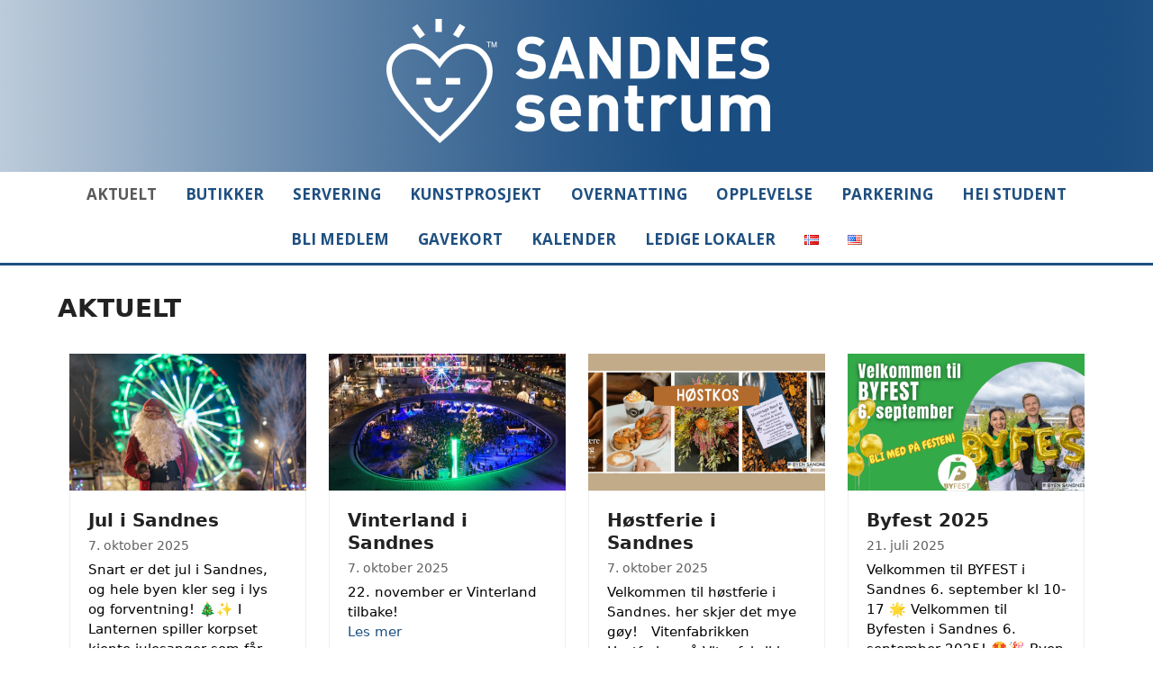

--- FILE ---
content_type: text/html; charset=UTF-8
request_url: https://www.sandnes-sentrum.no/aktuelt/
body_size: 13498
content:
<!DOCTYPE html>
<html lang="nb-NO" class="wpex-classic-style">
<head>
<meta charset="UTF-8">
<link rel="profile" href="http://gmpg.org/xfn/11">
<meta name='robots' content='index, follow, max-image-preview:large, max-snippet:-1, max-video-preview:-1' />
<meta name="viewport" content="width=device-width, initial-scale=1">

	<!-- This site is optimized with the Yoast SEO plugin v26.5 - https://yoast.com/wordpress/plugins/seo/ -->
	<title>Aktuelt - Sandnes Sentrum</title>
	<link rel="canonical" href="https://www.sandnes-sentrum.no/aktuelt/" />
	<meta property="og:locale" content="nb_NO" />
	<meta property="og:type" content="article" />
	<meta property="og:title" content="Aktuelt - Sandnes Sentrum" />
	<meta property="og:url" content="https://www.sandnes-sentrum.no/aktuelt/" />
	<meta property="og:site_name" content="Sandnes Sentrum" />
	<meta property="article:modified_time" content="2020-04-03T06:05:36+00:00" />
	<meta name="twitter:card" content="summary_large_image" />
	<script type="application/ld+json" class="yoast-schema-graph">{"@context":"https://schema.org","@graph":[{"@type":"WebPage","@id":"https://www.sandnes-sentrum.no/aktuelt/","url":"https://www.sandnes-sentrum.no/aktuelt/","name":"Aktuelt - Sandnes Sentrum","isPartOf":{"@id":"https://www.sandnes-sentrum.no/#website"},"datePublished":"2020-01-22T03:06:35+00:00","dateModified":"2020-04-03T06:05:36+00:00","breadcrumb":{"@id":"https://www.sandnes-sentrum.no/aktuelt/#breadcrumb"},"inLanguage":"nb-NO","potentialAction":[{"@type":"ReadAction","target":["https://www.sandnes-sentrum.no/aktuelt/"]}]},{"@type":"BreadcrumbList","@id":"https://www.sandnes-sentrum.no/aktuelt/#breadcrumb","itemListElement":[{"@type":"ListItem","position":1,"name":"Hjem","item":"https://www.sandnes-sentrum.no/"},{"@type":"ListItem","position":2,"name":"Aktuelt"}]},{"@type":"WebSite","@id":"https://www.sandnes-sentrum.no/#website","url":"https://www.sandnes-sentrum.no/","name":"Sandnes Sentrum","description":"","publisher":{"@id":"https://www.sandnes-sentrum.no/#organization"},"potentialAction":[{"@type":"SearchAction","target":{"@type":"EntryPoint","urlTemplate":"https://www.sandnes-sentrum.no/?s={search_term_string}"},"query-input":{"@type":"PropertyValueSpecification","valueRequired":true,"valueName":"search_term_string"}}],"inLanguage":"nb-NO"},{"@type":"Organization","@id":"https://www.sandnes-sentrum.no/#organization","name":"Sandnes Sentrum","url":"https://www.sandnes-sentrum.no/","logo":{"@type":"ImageObject","inLanguage":"nb-NO","@id":"https://www.sandnes-sentrum.no/#/schema/logo/image/","url":"https://www.sandnes-sentrum.no/wp-content/uploads/2020/02/logo-sandnes-sentrum.png","contentUrl":"https://www.sandnes-sentrum.no/wp-content/uploads/2020/02/logo-sandnes-sentrum.png","width":459,"height":141,"caption":"Sandnes Sentrum"},"image":{"@id":"https://www.sandnes-sentrum.no/#/schema/logo/image/"}}]}</script>
	<!-- / Yoast SEO plugin. -->


<link rel='dns-prefetch' href='//fonts.googleapis.com' />
<link rel="alternate" type="application/rss+xml" title="Sandnes Sentrum &raquo; strøm" href="https://www.sandnes-sentrum.no/feed/" />
<link rel="alternate" title="oEmbed (JSON)" type="application/json+oembed" href="https://www.sandnes-sentrum.no/wp-json/oembed/1.0/embed?url=https%3A%2F%2Fwww.sandnes-sentrum.no%2Faktuelt%2F&#038;lang=nb" />
<link rel="alternate" title="oEmbed (XML)" type="text/xml+oembed" href="https://www.sandnes-sentrum.no/wp-json/oembed/1.0/embed?url=https%3A%2F%2Fwww.sandnes-sentrum.no%2Faktuelt%2F&#038;format=xml&#038;lang=nb" />
<style id='wp-img-auto-sizes-contain-inline-css'>
img:is([sizes=auto i],[sizes^="auto," i]){contain-intrinsic-size:3000px 1500px}
/*# sourceURL=wp-img-auto-sizes-contain-inline-css */
</style>
<link rel='stylesheet' id='js_composer_front-css' href='https://www.sandnes-sentrum.no/wp-content/plugins/js_composer/assets/css/js_composer.min.css?ver=8.7.2' media='all' />
<link rel='stylesheet' id='contact-form-7-css' href='https://www.sandnes-sentrum.no/wp-content/plugins/contact-form-7/includes/css/styles.css?ver=6.1.4' media='all' />
<link rel='stylesheet' id='wpex-google-font-open-sans-css' href='https://fonts.googleapis.com/css2?family=Open+Sans:ital,wght@0,100;0,200;0,300;0,400;0,500;0,600;0,700;0,800;0,900;1,100;1,200;1,300;1,400;1,500;1,600;1,700;1,800;1,900&#038;display=swap&#038;subset=latin' media='all' />
<link rel='stylesheet' id='wpex-style-css' href='https://www.sandnes-sentrum.no/wp-content/themes/Total/style.css?ver=6.5' media='all' />
<link rel='stylesheet' id='wpex-mobile-menu-breakpoint-max-css' href='https://www.sandnes-sentrum.no/wp-content/themes/Total/assets/css/frontend/breakpoints/max.min.css?ver=6.5' media='only screen and (max-width:1200px)' />
<link rel='stylesheet' id='wpex-mobile-menu-breakpoint-min-css' href='https://www.sandnes-sentrum.no/wp-content/themes/Total/assets/css/frontend/breakpoints/min.min.css?ver=6.5' media='only screen and (min-width:1201px)' />
<link rel='stylesheet' id='vcex-shortcodes-css' href='https://www.sandnes-sentrum.no/wp-content/themes/Total/assets/css/frontend/vcex-shortcodes.min.css?ver=6.5' media='all' />
<link rel='stylesheet' id='wpex-wpbakery-css' href='https://www.sandnes-sentrum.no/wp-content/themes/Total/assets/css/frontend/wpbakery.min.css?ver=6.5' media='all' />
<script src="https://www.sandnes-sentrum.no/wp-includes/js/jquery/jquery.min.js?ver=3.7.1" id="jquery-core-js"></script>
<script src="https://www.sandnes-sentrum.no/wp-includes/js/jquery/jquery-migrate.min.js?ver=3.4.1" id="jquery-migrate-js"></script>
<script src="//www.sandnes-sentrum.no/wp-content/plugins/revslider/sr6/assets/js/rbtools.min.js?ver=6.7.38" async id="tp-tools-js"></script>
<script src="//www.sandnes-sentrum.no/wp-content/plugins/revslider/sr6/assets/js/rs6.min.js?ver=6.7.38" async id="revmin-js"></script>
<script id="wpex-core-js-extra">
var wpex_theme_params = {"selectArrowIcon":"\u003Cspan class=\"wpex-select-arrow__icon wpex-icon--sm wpex-flex wpex-icon\" aria-hidden=\"true\"\u003E\u003Csvg viewBox=\"0 0 24 24\" xmlns=\"http://www.w3.org/2000/svg\"\u003E\u003Crect fill=\"none\" height=\"24\" width=\"24\"/\u003E\u003Cg transform=\"matrix(0, -1, 1, 0, -0.115, 23.885)\"\u003E\u003Cpolygon points=\"17.77,3.77 16,2 6,12 16,22 17.77,20.23 9.54,12\"/\u003E\u003C/g\u003E\u003C/svg\u003E\u003C/span\u003E","customSelects":".widget_categories form,.widget_archive select,.vcex-form-shortcode select","scrollToHash":"1","localScrollFindLinks":"1","localScrollHighlight":"1","localScrollUpdateHash":"1","scrollToHashTimeout":"500","localScrollTargets":"li.local-scroll a, a.local-scroll, .local-scroll-link, .local-scroll-link \u003E a,.sidr-class-local-scroll-link,li.sidr-class-local-scroll \u003E span \u003E a,li.sidr-class-local-scroll \u003E a","scrollToBehavior":"smooth"};
//# sourceURL=wpex-core-js-extra
</script>
<script src="https://www.sandnes-sentrum.no/wp-content/themes/Total/assets/js/frontend/core.min.js?ver=6.5" id="wpex-core-js" defer data-wp-strategy="defer"></script>
<script id="wpex-inline-js-after">
!function(){const e=document.querySelector("html"),t=()=>{const t=window.innerWidth-document.documentElement.clientWidth;t&&e.style.setProperty("--wpex-scrollbar-width",`${t}px`)};t(),window.addEventListener("resize",(()=>{t()}))}();
//# sourceURL=wpex-inline-js-after
</script>
<script id="wpex-sticky-main-nav-js-extra">
var wpex_sticky_main_nav_params = {"breakpoint":"1200"};
//# sourceURL=wpex-sticky-main-nav-js-extra
</script>
<script src="https://www.sandnes-sentrum.no/wp-content/themes/Total/assets/js/frontend/sticky/main-nav.min.js?ver=6.5" id="wpex-sticky-main-nav-js" defer data-wp-strategy="defer"></script>
<script id="wpex-mobile-menu-toggle-js-extra">
var wpex_mobile_menu_toggle_params = {"breakpoint":"1200","i18n":{"openSubmenu":"Open submenu of %s","closeSubmenu":"Close submenu of %s"},"openSubmenuIcon":"\u003Cspan class=\"wpex-open-submenu__icon wpex-transition-transform wpex-duration-300 wpex-icon\" aria-hidden=\"true\"\u003E\u003Csvg xmlns=\"http://www.w3.org/2000/svg\" viewBox=\"0 0 448 512\"\u003E\u003Cpath d=\"M201.4 342.6c12.5 12.5 32.8 12.5 45.3 0l160-160c12.5-12.5 12.5-32.8 0-45.3s-32.8-12.5-45.3 0L224 274.7 86.6 137.4c-12.5-12.5-32.8-12.5-45.3 0s-12.5 32.8 0 45.3l160 160z\"/\u003E\u003C/svg\u003E\u003C/span\u003E"};
//# sourceURL=wpex-mobile-menu-toggle-js-extra
</script>
<script src="https://www.sandnes-sentrum.no/wp-content/themes/Total/assets/js/frontend/mobile-menu/toggle.min.js?ver=6.5" id="wpex-mobile-menu-toggle-js" defer data-wp-strategy="defer"></script>
<script></script><link rel="https://api.w.org/" href="https://www.sandnes-sentrum.no/wp-json/" /><link rel="alternate" title="JSON" type="application/json" href="https://www.sandnes-sentrum.no/wp-json/wp/v2/pages/15" /><link rel="EditURI" type="application/rsd+xml" title="RSD" href="https://www.sandnes-sentrum.no/xmlrpc.php?rsd" />
<meta name="generator" content="WordPress 6.9" />
<link rel='shortlink' href='https://www.sandnes-sentrum.no/?p=15' />
<link rel="icon" href="https://www.sandnes-sentrum.no/wp-content/uploads/2020/02/32.png" sizes="32x32"><link rel="shortcut icon" href="https://www.sandnes-sentrum.no/wp-content/uploads/2020/02/32.png"><link rel="apple-touch-icon" href="https://www.sandnes-sentrum.no/wp-content/uploads/2020/02/57.png" sizes="57x57" ><link rel="apple-touch-icon" href="https://www.sandnes-sentrum.no/wp-content/uploads/2020/02/76.png" sizes="76x76" ><link rel="apple-touch-icon" href="https://www.sandnes-sentrum.no/wp-content/uploads/2020/02/120.png" sizes="120x120"><link rel="apple-touch-icon" href="https://www.sandnes-sentrum.no/wp-content/uploads/2020/02/152.png" sizes="114x114"><!-- Global site tag (gtag.js) - Google Analytics / Vecora.no -->
<script async src="https://www.googletagmanager.com/gtag/js?id=UA-57120478-1"></script>
<script>
  window.dataLayer = window.dataLayer || [];
  function gtag(){dataLayer.push(arguments);}
  gtag('js', new Date());

  gtag('config', 'UA-57120478-1');
</script>
<noscript><style>body:not(.content-full-screen) .wpex-vc-row-stretched[data-vc-full-width-init="false"]{visibility:visible;}</style></noscript><script>function setREVStartSize(e){
			//window.requestAnimationFrame(function() {
				window.RSIW = window.RSIW===undefined ? window.innerWidth : window.RSIW;
				window.RSIH = window.RSIH===undefined ? window.innerHeight : window.RSIH;
				try {
					var pw = document.getElementById(e.c).parentNode.offsetWidth,
						newh;
					pw = pw===0 || isNaN(pw) || (e.l=="fullwidth" || e.layout=="fullwidth") ? window.RSIW : pw;
					e.tabw = e.tabw===undefined ? 0 : parseInt(e.tabw);
					e.thumbw = e.thumbw===undefined ? 0 : parseInt(e.thumbw);
					e.tabh = e.tabh===undefined ? 0 : parseInt(e.tabh);
					e.thumbh = e.thumbh===undefined ? 0 : parseInt(e.thumbh);
					e.tabhide = e.tabhide===undefined ? 0 : parseInt(e.tabhide);
					e.thumbhide = e.thumbhide===undefined ? 0 : parseInt(e.thumbhide);
					e.mh = e.mh===undefined || e.mh=="" || e.mh==="auto" ? 0 : parseInt(e.mh,0);
					if(e.layout==="fullscreen" || e.l==="fullscreen")
						newh = Math.max(e.mh,window.RSIH);
					else{
						e.gw = Array.isArray(e.gw) ? e.gw : [e.gw];
						for (var i in e.rl) if (e.gw[i]===undefined || e.gw[i]===0) e.gw[i] = e.gw[i-1];
						e.gh = e.el===undefined || e.el==="" || (Array.isArray(e.el) && e.el.length==0)? e.gh : e.el;
						e.gh = Array.isArray(e.gh) ? e.gh : [e.gh];
						for (var i in e.rl) if (e.gh[i]===undefined || e.gh[i]===0) e.gh[i] = e.gh[i-1];
											
						var nl = new Array(e.rl.length),
							ix = 0,
							sl;
						e.tabw = e.tabhide>=pw ? 0 : e.tabw;
						e.thumbw = e.thumbhide>=pw ? 0 : e.thumbw;
						e.tabh = e.tabhide>=pw ? 0 : e.tabh;
						e.thumbh = e.thumbhide>=pw ? 0 : e.thumbh;
						for (var i in e.rl) nl[i] = e.rl[i]<window.RSIW ? 0 : e.rl[i];
						sl = nl[0];
						for (var i in nl) if (sl>nl[i] && nl[i]>0) { sl = nl[i]; ix=i;}
						var m = pw>(e.gw[ix]+e.tabw+e.thumbw) ? 1 : (pw-(e.tabw+e.thumbw)) / (e.gw[ix]);
						newh =  (e.gh[ix] * m) + (e.tabh + e.thumbh);
					}
					var el = document.getElementById(e.c);
					if (el!==null && el) el.style.height = newh+"px";
					el = document.getElementById(e.c+"_wrapper");
					if (el!==null && el) {
						el.style.height = newh+"px";
						el.style.display = "block";
					}
				} catch(e){
					console.log("Failure at Presize of Slider:" + e)
				}
			//});
		  };</script>
		<style id="wp-custom-css">
			/* reCaptcha badge */.grecaptcha-badge{visibility:collapse !important;}/* Instagram css til InstaLink */#instaLink_0,#instaLink_0 .instalink-feed-wrapper{background:transparent !important;}#instaLink_1,#instaLink_1 .instalink-feed-wrapper{background:transparent !important;}		</style>
		<noscript><style> .wpb_animate_when_almost_visible { opacity: 1; }</style></noscript><style data-type="wpex-css" id="wpex-css">/*TYPOGRAPHY*/:root{--wpex-body-font-weight:400;--wpex-body-font-size:15px;--wpex-body-color:#020202;}.main-navigation-ul .link-inner{font-family:'Open Sans',sans-serif;font-weight:700;font-size:17px;text-transform:uppercase;}.wpex-mobile-menu,#sidr-main{font-weight:700;text-transform:uppercase;}.page-header .page-header-title{font-weight:700;font-size:28px;text-transform:uppercase;}h1,.wpex-h1{font-size:30px;color:#1e4f80;text-transform:uppercase;margin:0px 0px 5px 0px;}h2,.wpex-h2{font-size:25px;color:#1e4f80;text-transform:uppercase;margin:0px 0px 5px 0px;}h3,.wpex-h3{font-size:20px;color:#1e4f80;text-transform:uppercase;margin:0px 0px 5px 0px;}h4,.wpex-h4{font-size:18px;color:#1e4f80;text-transform:uppercase;margin:0px 0px 5px 0px;}#footer-widgets{font-family:'Open Sans',sans-serif;font-weight:700;font-size:13px;text-transform:uppercase;}.footer-widget .widget-title{font-family:'Open Sans',sans-serif;font-weight:800;font-size:16px;text-transform:uppercase;}/*ADVANCED STYLING CSS*/#site-header{background-image:url(https://www.sandnes-sentrum.no/wp-content/uploads/2020/02/bg.jpg);}/*CUSTOMIZER STYLING*/:root{--wpex-link-color:#1e4f80;--wpex-hover-heading-link-color:#1e4f80;--wpex-btn-color:#ffffff;--wpex-btn-bg:#1e4f80;--wpex-hover-btn-bg:#595959;--wpex-input-border-color:#1e4f80;--wpex-focus-input-border-color:#1e4f80;--wpex-vc-column-inner-margin-bottom:40px;}.page-header.wpex-supports-mods{padding-block-start:30px;padding-block-end:30px;background-color:#ffffff;border-top-color:#1e4f80;border-bottom-color:#ffffff;border-top-width:3px;border-bottom-width:3px;}.page-header{margin-block-end:0px;}#site-scroll-top{min-width:25px;min-height:25px;font-size:10px;background-color:#1e4f80;color:#ffffff;}#site-scroll-top:hover{background-color:#000000;color:#ffffff;}:root,.site-boxed.wpex-responsive #wrap{--wpex-container-width:1400px;}.header-padding{padding-block-start:20px;padding-block-end:30px;}#site-navigation-wrap{--wpex-main-nav-bg:#ffffff;--wpex-main-nav-border-color:#ffffff;--wpex-main-nav-link-color:#1e4f80;--wpex-hover-main-nav-link-color:#1e4f80;--wpex-active-main-nav-link-color:#1e4f80;--wpex-hover-main-nav-link-color:#595959;--wpex-active-main-nav-link-color:#595959;}#mobile-menu,#mobile-icons-menu{--wpex-link-color:#ffffff;--wpex-hover-link-color:#ffffff;}.mobile-toggle-nav{background:#1e4f80;color:#ffffff;--wpex-link-color:#ffffff;--wpex-hover-link-color:#595959;}.mobile-toggle-nav-ul,.mobile-toggle-nav-ul a{border-color:#1e4f80;}#footer{--wpex-surface-1:#1e4f80;background-color:#1e4f80;color:#ffffff;--wpex-heading-color:#ffffff;--wpex-text-2:#ffffff;--wpex-text-3:#ffffff;--wpex-text-4:#ffffff;--wpex-link-color:#ffffff;--wpex-hover-link-color:#ffffff;--wpex-hover-link-color:#595959;}#footer-bottom{background-color:#1e4f80;color:#8c8c8c;--wpex-text-2:#8c8c8c;--wpex-text-3:#8c8c8c;--wpex-text-4:#8c8c8c;--wpex-link-color:#8c8c8c;--wpex-hover-link-color:#8c8c8c;--wpex-hover-link-color:#000000;}@media only screen and (max-width:767px){#site-logo .logo-img{max-width:200px;}}</style><link rel='stylesheet' id='rs-plugin-settings-css' href='//www.sandnes-sentrum.no/wp-content/plugins/revslider/sr6/assets/css/rs6.css?ver=6.7.38' media='all' />
<style id='rs-plugin-settings-inline-css'>
#rs-demo-id {}
/*# sourceURL=rs-plugin-settings-inline-css */
</style>
</head>

<body class="wp-singular page-template-default page page-id-15 wp-custom-logo wp-embed-responsive wp-theme-Total wpex-theme wpex-responsive full-width-main-layout has-composer wpex-live-site site-full-width content-full-width sidebar-widget-icons hasnt-overlay-header wpex-has-fixed-footer wpex-antialiased has-mobile-menu wpex-mobile-toggle-menu-icon_buttons wpex-no-js wpb-js-composer js-comp-ver-8.7.2 vc_responsive">

	
<a href="#content" class="skip-to-content">Skip to content</a>

	
	<span data-ls_id="#site_top" tabindex="-1"></span>
	<div id="outer-wrap" class="wpex-overflow-clip">
		
		
		
		<div id="wrap" class="wpex-clr">

				<header id="site-header" class="header-three dyn-styles wpex-print-hidden wpex-relative wpex-clr">
				<div id="site-header-inner" class="header-three-inner header-padding container wpex-relative wpex-h-100 wpex-py-30 wpex-clr">
<div id="site-logo" class="site-branding header-three-logo logo-padding wpex-flex wpex-items-center wpex-text-center wpex-justify-center">
	<div id="site-logo-inner" ><a id="site-logo-link" href="https://www.sandnes-sentrum.no/" rel="home" class="main-logo"><img src="https://www.sandnes-sentrum.no/wp-content/uploads/2020/02/logo-sandnes-sentrum.png" alt="Sandnes Sentrum" class="logo-img wpex-h-auto wpex-max-w-100 wpex-align-middle" width="459" height="141" data-no-retina data-skip-lazy fetchpriority="high"></a></div>

</div>

<div id="mobile-menu" class="wpex-mobile-menu-toggle show-at-mm-breakpoint wpex-flex wpex-items-center wpex-absolute wpex-top-50 -wpex-translate-y-50 wpex-right-0">
	<div class="wpex-inline-flex wpex-items-center"><a href="#" class="mobile-menu-toggle" role="button" aria-expanded="false"><span class="mobile-menu-toggle__icon wpex-flex"><span class="wpex-hamburger-icon wpex-hamburger-icon--inactive wpex-hamburger-icon--animate" aria-hidden="true"><span></span></span></span><span class="screen-reader-text" data-open-text>Open mobile menu</span><span class="screen-reader-text" data-open-text>Close mobile menu</span></a></div>
</div>

</div>
		
<div id="site-navigation-wrap" class="navbar-style-three navbar-allows-inner-bg wpex-z-sticky navbar-fixed-line-height fixed-nav hide-at-mm-breakpoint wpex-clr wpex-print-hidden">
	<nav id="site-navigation" class="navigation main-navigation main-navigation-three container wpex-relative wpex-clr" aria-label="Main menu"><ul id="menu-meny" class="main-navigation-ul dropdown-menu wpex-dropdown-menu wpex-dropdown-menu--onhover"><li id="menu-item-27" class="menu-item menu-item-type-post_type menu-item-object-page current-menu-item page_item page-item-15 current_page_item menu-item-27"><a href="https://www.sandnes-sentrum.no/aktuelt/" aria-current="page"><span class="link-inner">Aktuelt</span></a></li>
<li id="menu-item-28" class="menu-item menu-item-type-post_type menu-item-object-page menu-item-28"><a href="https://www.sandnes-sentrum.no/butikker/"><span class="link-inner">Butikker</span></a></li>
<li id="menu-item-29" class="menu-item menu-item-type-post_type menu-item-object-page menu-item-29"><a href="https://www.sandnes-sentrum.no/servering/"><span class="link-inner">Servering</span></a></li>
<li id="menu-item-4119" class="menu-item menu-item-type-post_type menu-item-object-page menu-item-4119"><a href="https://www.sandnes-sentrum.no/sandnes-for-i-tia-kunstprosjekt/"><span class="link-inner">Kunstprosjekt</span></a></li>
<li id="menu-item-241" class="menu-item menu-item-type-post_type menu-item-object-page menu-item-241"><a href="https://www.sandnes-sentrum.no/overnatting/"><span class="link-inner">Overnatting</span></a></li>
<li id="menu-item-31" class="menu-item menu-item-type-post_type menu-item-object-page menu-item-31"><a href="https://www.sandnes-sentrum.no/opplevelse/"><span class="link-inner">Opplevelse</span></a></li>
<li id="menu-item-30" class="menu-item menu-item-type-post_type menu-item-object-page menu-item-30"><a href="https://www.sandnes-sentrum.no/parkering/"><span class="link-inner">Parkering</span></a></li>
<li id="menu-item-3273" class="menu-item menu-item-type-post_type menu-item-object-page menu-item-3273"><a href="https://www.sandnes-sentrum.no/hei-student/"><span class="link-inner">Hei Student</span></a></li>
<li id="menu-item-2275" class="menu-item menu-item-type-post_type menu-item-object-page menu-item-2275"><a href="https://www.sandnes-sentrum.no/medlem/"><span class="link-inner">Bli Medlem</span></a></li>
<li id="menu-item-32" class="menu-item menu-item-type-post_type menu-item-object-page menu-item-32"><a href="https://www.sandnes-sentrum.no/gavekort/"><span class="link-inner">Gavekort</span></a></li>
<li id="menu-item-4087" class="menu-item menu-item-type-post_type menu-item-object-page menu-item-4087"><a href="https://www.sandnes-sentrum.no/kalender/"><span class="link-inner">Kalender</span></a></li>
<li id="menu-item-4088" class="menu-item menu-item-type-post_type menu-item-object-page menu-item-4088"><a href="https://www.sandnes-sentrum.no/lokaler/"><span class="link-inner">Ledige lokaler</span></a></li>
<li id="menu-item-1106-nb" class="lang-item lang-item-34 lang-item-nb current-lang lang-item-first menu-item menu-item-type-custom menu-item-object-custom menu-item-1106-nb"><a href="https://www.sandnes-sentrum.no/aktuelt/" hreflang="nb-NO" lang="nb-NO"><span class="link-inner"><img src="[data-uri]" alt="Norsk Bokmål" width="16" height="11" style="width: 16px; height: 11px;" /></span></a></li>
<li id="menu-item-1106-en" class="lang-item lang-item-37 lang-item-en no-translation menu-item menu-item-type-custom menu-item-object-custom menu-item-1106-en"><a href="https://www.sandnes-sentrum.no/en/home/" hreflang="en-US" lang="en-US"><span class="link-inner"><img src="[data-uri]" alt="English" width="16" height="11" style="width: 16px; height: 11px;" /></span></a></li>
</ul></nav>
</div>

	</header>

			
			<main id="main" class="site-main wpex-clr">

				
<header class="page-header default-page-header wpex-relative wpex-mb-40 wpex-surface-2 wpex-py-20 wpex-border-t wpex-border-b wpex-border-solid wpex-border-surface-3 wpex-text-2 wpex-supports-mods">

	
	<div class="page-header-inner container">
<div class="page-header-content">

<h1 class="page-header-title wpex-block wpex-m-0 wpex-text-2xl">

	<span>Aktuelt</span>

</h1>

</div></div>

	
</header>


<div id="content-wrap"  class="container wpex-clr">

	
	<div id="primary" class="content-area wpex-clr">

		
		<div id="content" class="site-content wpex-clr">

			
			
<article id="single-blocks" class="single-page-article wpex-clr">
<div class="single-page-content single-content entry wpex-clr"><div class="wpb-content-wrapper"><div class="vc_row wpb_row vc_row-fluid wpex-relative"><div class="wpb_column vc_column_container vc_col-sm-12"><div class="vc_column-inner"><div class="wpb_wrapper"><div class="vcex-module vcex-blog-grid-wrap wpex-clr"><div class="wpex-row vcex-blog-grid wpex-clr entries"><div class="vcex-blog-entry vcex-grid-item entry-has-details span_1_of_4 col-1 col entry post-4306 type-post has-media cat-8 language-34"><div class="vcex-blog-entry-inner entry-inner wpex-first-mt-0 wpex-last-mb-0 wpex-clr"><div class="vcex-blog-entry-media entry-media wpex-relative wpex-image-hover opacity"><a href="https://www.sandnes-sentrum.no/2025/jul-i-sandnes-3/" title="Jul i Sandnes"><img loading="lazy" class="vcex-blog-entry-img wpex-align-middle" decoding="async" src="https://www.sandnes-sentrum.no/wp-content/uploads/2025/10/30-Nissen-1853-450x260.jpg" alt="" width="450" height="260"></a></div><div class="vcex-blog-entry-details entry-details wpex-bordered wpex-first-mt-0 wpex-last-mb-0 wpex-clr"><h4 class="vcex-blog-entry-title entry-title wpex-mb-5"><a href="https://www.sandnes-sentrum.no/2025/jul-i-sandnes-3/">Jul i Sandnes</a></h4><div class="vcex-blog-entry-date entry-date wpex-text-sm wpex-text-3 wpex-mb-5">7. oktober 2025</div><div class="vcex-blog-entry-excerpt entry-excerpt wpex-my-15 wpex-text-pretty wpex-last-mb-0 wpex-clr"><p>Snart er det jul i Sandnes, og hele byen kler seg i lys og forventning! 🎄✨ I Lanternen spiller korpset kjente julesanger som får både store og små til å&hellip;</p></div><div class="vcex-blog-entry-readmore-wrap entry-readmore-wrap wpex-my-15 wpex-clr"><a href="https://www.sandnes-sentrum.no/2025/jul-i-sandnes-3/" class="entry-readmore theme-button" aria-label="Les mer about Jul i Sandnes">Les mer</a></div></div></div></div><div class="vcex-blog-entry vcex-grid-item entry-has-details span_1_of_4 col-2 col entry post-4303 type-post has-media cat-8 language-34"><div class="vcex-blog-entry-inner entry-inner wpex-first-mt-0 wpex-last-mb-0 wpex-clr"><div class="vcex-blog-entry-media entry-media wpex-relative wpex-image-hover opacity"><a href="https://www.sandnes-sentrum.no/2025/vinterland-i-sandnes/" title="Vinterland i Sandnes"><img loading="lazy" class="vcex-blog-entry-img wpex-align-middle" decoding="async" src="https://www.sandnes-sentrum.no/wp-content/uploads/2025/10/rutenvinterland3-450x260.jpg" alt="" width="450" height="260"></a></div><div class="vcex-blog-entry-details entry-details wpex-bordered wpex-first-mt-0 wpex-last-mb-0 wpex-clr"><h4 class="vcex-blog-entry-title entry-title wpex-mb-5"><a href="https://www.sandnes-sentrum.no/2025/vinterland-i-sandnes/">Vinterland i Sandnes</a></h4><div class="vcex-blog-entry-date entry-date wpex-text-sm wpex-text-3 wpex-mb-5">7. oktober 2025</div><div class="vcex-blog-entry-excerpt entry-excerpt wpex-my-15 wpex-text-pretty wpex-last-mb-0 wpex-clr"><p>22. november er Vinterland tilbake!</p></div><div class="vcex-blog-entry-readmore-wrap entry-readmore-wrap wpex-my-15 wpex-clr"><a href="https://www.sandnes-sentrum.no/2025/vinterland-i-sandnes/" class="entry-readmore theme-button" aria-label="Les mer about Vinterland i Sandnes">Les mer</a></div></div></div></div><div class="vcex-blog-entry vcex-grid-item entry-has-details span_1_of_4 col-3 col entry post-4300 type-post has-media cat-8 language-34"><div class="vcex-blog-entry-inner entry-inner wpex-first-mt-0 wpex-last-mb-0 wpex-clr"><div class="vcex-blog-entry-media entry-media wpex-relative wpex-image-hover opacity"><a href="https://www.sandnes-sentrum.no/2025/hostferie-i-sandnes-2/" title="Høstferie i Sandnes"><img loading="lazy" class="vcex-blog-entry-img wpex-align-middle" decoding="async" src="https://www.sandnes-sentrum.no/wp-content/uploads/2025/10/host-fb-forside-450x260.png" alt="" width="450" height="260"></a></div><div class="vcex-blog-entry-details entry-details wpex-bordered wpex-first-mt-0 wpex-last-mb-0 wpex-clr"><h4 class="vcex-blog-entry-title entry-title wpex-mb-5"><a href="https://www.sandnes-sentrum.no/2025/hostferie-i-sandnes-2/">Høstferie i Sandnes</a></h4><div class="vcex-blog-entry-date entry-date wpex-text-sm wpex-text-3 wpex-mb-5">7. oktober 2025</div><div class="vcex-blog-entry-excerpt entry-excerpt wpex-my-15 wpex-text-pretty wpex-last-mb-0 wpex-clr"><p>Velkommen til høstferie i Sandnes. her skjer det mye gøy! &nbsp; Vitenfabrikken Høstferien på Vitenfabrikken er fullpakket med aktiviteter – gratis inngang for barn! Sjekk ut den splitter nye, fantastiske&hellip;</p></div><div class="vcex-blog-entry-readmore-wrap entry-readmore-wrap wpex-my-15 wpex-clr"><a href="https://www.sandnes-sentrum.no/2025/hostferie-i-sandnes-2/" class="entry-readmore theme-button" aria-label="Les mer about Høstferie i Sandnes">Les mer</a></div></div></div></div><div class="vcex-blog-entry vcex-grid-item entry-has-details span_1_of_4 col-4 col entry post-4240 type-post has-media cat-8 language-34"><div class="vcex-blog-entry-inner entry-inner wpex-first-mt-0 wpex-last-mb-0 wpex-clr"><div class="vcex-blog-entry-media entry-media wpex-relative wpex-image-hover opacity"><a href="https://www.sandnes-sentrum.no/2025/byfest-2025/" title="Byfest 2025"><img loading="lazy" class="vcex-blog-entry-img wpex-align-middle" decoding="async" src="https://www.sandnes-sentrum.no/wp-content/uploads/2025/07/byfest-forsidebild-450x260.png" alt="" width="450" height="260"></a></div><div class="vcex-blog-entry-details entry-details wpex-bordered wpex-first-mt-0 wpex-last-mb-0 wpex-clr"><h4 class="vcex-blog-entry-title entry-title wpex-mb-5"><a href="https://www.sandnes-sentrum.no/2025/byfest-2025/">Byfest 2025</a></h4><div class="vcex-blog-entry-date entry-date wpex-text-sm wpex-text-3 wpex-mb-5">21. juli 2025</div><div class="vcex-blog-entry-excerpt entry-excerpt wpex-my-15 wpex-text-pretty wpex-last-mb-0 wpex-clr"><p>Velkommen til BYFEST i Sandnes 6. september kl 10-17 🌟 Velkommen til Byfesten i Sandnes 6. september 2025! 🤩🎉 Byen fylles igjen med liv, latter og musikk når vi gjentar&hellip;</p></div><div class="vcex-blog-entry-readmore-wrap entry-readmore-wrap wpex-my-15 wpex-clr"><a href="https://www.sandnes-sentrum.no/2025/byfest-2025/" class="entry-readmore theme-button" aria-label="Les mer about Byfest 2025">Les mer</a></div></div></div></div><div class="vcex-blog-entry vcex-grid-item entry-has-details span_1_of_4 col-1 col entry post-4236 type-post has-media cat-8 language-34"><div class="vcex-blog-entry-inner entry-inner wpex-first-mt-0 wpex-last-mb-0 wpex-clr"><div class="vcex-blog-entry-media entry-media wpex-relative wpex-image-hover opacity"><a href="https://www.sandnes-sentrum.no/2025/blinkfestivalen-6-9-aug/" title="BLINKfestivalen 6.-9. aug"><img loading="lazy" class="vcex-blog-entry-img wpex-align-middle" decoding="async" src="https://www.sandnes-sentrum.no/wp-content/uploads/2025/07/BLINK-Oyvind-Andersen-450x260.jpg" alt="" width="450" height="260"></a></div><div class="vcex-blog-entry-details entry-details wpex-bordered wpex-first-mt-0 wpex-last-mb-0 wpex-clr"><h4 class="vcex-blog-entry-title entry-title wpex-mb-5"><a href="https://www.sandnes-sentrum.no/2025/blinkfestivalen-6-9-aug/">BLINKfestivalen 6.-9. aug</a></h4><div class="vcex-blog-entry-date entry-date wpex-text-sm wpex-text-3 wpex-mb-5">21. juli 2025</div><div class="vcex-blog-entry-excerpt entry-excerpt wpex-my-15 wpex-text-pretty wpex-last-mb-0 wpex-clr"><p>BLINKfestivalen er endelig tilbake! Velkommen til en uke med kjekke aktiviteter, gratiskonserter og mye idrettsglede! I gågata blir det gratis festivalglitter, Bondens Marked, bruktmarked, gratiskonsert og politisk torg! Masse kjekke&hellip;</p></div><div class="vcex-blog-entry-readmore-wrap entry-readmore-wrap wpex-my-15 wpex-clr"><a href="https://www.sandnes-sentrum.no/2025/blinkfestivalen-6-9-aug/" class="entry-readmore theme-button" aria-label="Les mer about BLINKfestivalen 6.-9. aug">Les mer</a></div></div></div></div><div class="vcex-blog-entry vcex-grid-item entry-has-details span_1_of_4 col-2 col entry post-4227 type-post has-media cat-8 language-34"><div class="vcex-blog-entry-inner entry-inner wpex-first-mt-0 wpex-last-mb-0 wpex-clr"><div class="vcex-blog-entry-media entry-media wpex-relative wpex-image-hover opacity"><a href="https://www.sandnes-sentrum.no/2025/ledige-stillinger/" title="Ledige stillinger"><img loading="lazy" class="vcex-blog-entry-img wpex-align-middle" decoding="async" src="https://www.sandnes-sentrum.no/wp-content/uploads/2025/06/Ledige-stillinger-bilde-450x260.png" alt="" width="450" height="260"></a></div><div class="vcex-blog-entry-details entry-details wpex-bordered wpex-first-mt-0 wpex-last-mb-0 wpex-clr"><h4 class="vcex-blog-entry-title entry-title wpex-mb-5"><a href="https://www.sandnes-sentrum.no/2025/ledige-stillinger/">Ledige stillinger</a></h4><div class="vcex-blog-entry-date entry-date wpex-text-sm wpex-text-3 wpex-mb-5">18. juni 2025</div><div class="vcex-blog-entry-excerpt entry-excerpt wpex-my-15 wpex-text-pretty wpex-last-mb-0 wpex-clr"><p>Er du eller noen du kjenner på jakt etter ny jobb? Se Ledige stillinger i sandnes sentrum! Søstrene Grene søker butikkleder, fast stilling Cubus Vågen søker Visual Merchandiser, ca 80%&hellip;</p></div><div class="vcex-blog-entry-readmore-wrap entry-readmore-wrap wpex-my-15 wpex-clr"><a href="https://www.sandnes-sentrum.no/2025/ledige-stillinger/" class="entry-readmore theme-button" aria-label="Les mer about Ledige stillinger">Les mer</a></div></div></div></div><div class="vcex-blog-entry vcex-grid-item entry-has-details span_1_of_4 col-3 col entry post-4213 type-post has-media cat-8 language-34"><div class="vcex-blog-entry-inner entry-inner wpex-first-mt-0 wpex-last-mb-0 wpex-clr"><div class="vcex-blog-entry-media entry-media wpex-relative wpex-image-hover opacity"><a href="https://www.sandnes-sentrum.no/2025/popup-sykkelloppis/" title="Popup &#8211; sykkelloppis"><img loading="lazy" class="vcex-blog-entry-img wpex-align-middle" decoding="async" src="https://www.sandnes-sentrum.no/wp-content/uploads/2025/06/sykkelloppis-A5-450x260.png" alt="" width="450" height="260"></a></div><div class="vcex-blog-entry-details entry-details wpex-bordered wpex-first-mt-0 wpex-last-mb-0 wpex-clr"><h4 class="vcex-blog-entry-title entry-title wpex-mb-5"><a href="https://www.sandnes-sentrum.no/2025/popup-sykkelloppis/">Popup &#8211; sykkelloppis</a></h4><div class="vcex-blog-entry-date entry-date wpex-text-sm wpex-text-3 wpex-mb-5">5. juni 2025</div><div class="vcex-blog-entry-excerpt entry-excerpt wpex-my-15 wpex-text-pretty wpex-last-mb-0 wpex-clr"><p>mer informasjon kommer &nbsp;</p></div><div class="vcex-blog-entry-readmore-wrap entry-readmore-wrap wpex-my-15 wpex-clr"><a href="https://www.sandnes-sentrum.no/2025/popup-sykkelloppis/" class="entry-readmore theme-button" aria-label="Les mer about Popup &#8211; sykkelloppis">Les mer</a></div></div></div></div><div class="vcex-blog-entry vcex-grid-item entry-has-details span_1_of_4 col-4 col entry post-4209 type-post has-media cat-8 language-34"><div class="vcex-blog-entry-inner entry-inner wpex-first-mt-0 wpex-last-mb-0 wpex-clr"><div class="vcex-blog-entry-media entry-media wpex-relative wpex-image-hover opacity"><a href="https://www.sandnes-sentrum.no/2025/hoppeslott/" title="Hoppeslott på Ruten"><img loading="lazy" class="vcex-blog-entry-img wpex-align-middle" decoding="async" src="https://www.sandnes-sentrum.no/wp-content/uploads/2025/05/ai-bilde-450x260.png" alt="" width="450" height="260"></a></div><div class="vcex-blog-entry-details entry-details wpex-bordered wpex-first-mt-0 wpex-last-mb-0 wpex-clr"><h4 class="vcex-blog-entry-title entry-title wpex-mb-5"><a href="https://www.sandnes-sentrum.no/2025/hoppeslott/">Hoppeslott på Ruten</a></h4><div class="vcex-blog-entry-date entry-date wpex-text-sm wpex-text-3 wpex-mb-5">28. mai 2025</div><div class="vcex-blog-entry-excerpt entry-excerpt wpex-my-15 wpex-text-pretty wpex-last-mb-0 wpex-clr"><p>Hoppeslott på ruten Klar for tidenes sprettfest? Under Sandnesugå 12.–14. juni forvandles Ruten til et fargerikt lekeland og hoppeparadis med 6 DIGRE hoppeslott! Kast deg ut i monster-glidesklier, hopp i&hellip;</p></div><div class="vcex-blog-entry-readmore-wrap entry-readmore-wrap wpex-my-15 wpex-clr"><a href="https://www.sandnes-sentrum.no/2025/hoppeslott/" class="entry-readmore theme-button" aria-label="Les mer about Hoppeslott på Ruten">Les mer</a></div></div></div></div><div class="vcex-blog-entry vcex-grid-item entry-has-details span_1_of_4 col-1 col entry post-4153 type-post has-media cat-8 language-34"><div class="vcex-blog-entry-inner entry-inner wpex-first-mt-0 wpex-last-mb-0 wpex-clr"><div class="vcex-blog-entry-media entry-media wpex-relative wpex-image-hover opacity"><a href="https://www.sandnes-sentrum.no/2025/sandnesuga-60-ar/" title="Sandnesugå 60 år"><img loading="lazy" class="vcex-blog-entry-img wpex-align-middle" decoding="async" src="https://www.sandnes-sentrum.no/wp-content/uploads/2025/05/fb-forside-450x260.png" alt="" width="450" height="260"></a></div><div class="vcex-blog-entry-details entry-details wpex-bordered wpex-first-mt-0 wpex-last-mb-0 wpex-clr"><h4 class="vcex-blog-entry-title entry-title wpex-mb-5"><a href="https://www.sandnes-sentrum.no/2025/sandnesuga-60-ar/">Sandnesugå 60 år</a></h4><div class="vcex-blog-entry-date entry-date wpex-text-sm wpex-text-3 wpex-mb-5">6. mai 2025</div><div class="vcex-blog-entry-excerpt entry-excerpt wpex-my-15 wpex-text-pretty wpex-last-mb-0 wpex-clr"><p>I år fyller sandnesugå 60 år og du er invitert til festen! 12. - 14. juni inviterer vi deg og dine favoritter til en strålende sommerfest i sandnes! Byen forvandles&hellip;</p></div><div class="vcex-blog-entry-readmore-wrap entry-readmore-wrap wpex-my-15 wpex-clr"><a href="https://www.sandnes-sentrum.no/2025/sandnesuga-60-ar/" class="entry-readmore theme-button" aria-label="Les mer about Sandnesugå 60 år">Les mer</a></div></div></div></div><div class="vcex-blog-entry vcex-grid-item entry-has-details span_1_of_4 col-2 col entry post-4099 type-post has-media cat-8 language-34"><div class="vcex-blog-entry-inner entry-inner wpex-first-mt-0 wpex-last-mb-0 wpex-clr"><div class="vcex-blog-entry-media entry-media wpex-relative wpex-image-hover opacity"><a href="https://www.sandnes-sentrum.no/2025/apningstider-pasken-2025/" title="Åpningstider Påsken 2025"><img loading="lazy" class="vcex-blog-entry-img wpex-align-middle" decoding="async" src="https://www.sandnes-sentrum.no/wp-content/uploads/2025/04/Apningstider-paske-450x260.png" alt="" width="450" height="260"></a></div><div class="vcex-blog-entry-details entry-details wpex-bordered wpex-first-mt-0 wpex-last-mb-0 wpex-clr"><h4 class="vcex-blog-entry-title entry-title wpex-mb-5"><a href="https://www.sandnes-sentrum.no/2025/apningstider-pasken-2025/">Åpningstider Påsken 2025</a></h4><div class="vcex-blog-entry-date entry-date wpex-text-sm wpex-text-3 wpex-mb-5">7. april 2025</div><div class="vcex-blog-entry-excerpt entry-excerpt wpex-my-15 wpex-text-pretty wpex-last-mb-0 wpex-clr"><p>Velkommen til bypåske i Sandnes! 🐣 God påske fra Byen Sandnes! 🐥Planlegger du bypåske i Sandnes? Her finner du åpningstidene i påsken slik at du kan nyte fridagene med shopping,&hellip;</p></div><div class="vcex-blog-entry-readmore-wrap entry-readmore-wrap wpex-my-15 wpex-clr"><a href="https://www.sandnes-sentrum.no/2025/apningstider-pasken-2025/" class="entry-readmore theme-button" aria-label="Les mer about Åpningstider Påsken 2025">Les mer</a></div></div></div></div><div class="vcex-blog-entry vcex-grid-item entry-has-details span_1_of_4 col-3 col entry post-4081 type-post has-media cat-8 language-34"><div class="vcex-blog-entry-inner entry-inner wpex-first-mt-0 wpex-last-mb-0 wpex-clr"><div class="vcex-blog-entry-media entry-media wpex-relative wpex-image-hover opacity"><a href="https://www.sandnes-sentrum.no/2025/varfest-2025/" title="Vårfest 2025"><img loading="lazy" class="vcex-blog-entry-img wpex-align-middle" decoding="async" src="https://www.sandnes-sentrum.no/wp-content/uploads/2025/03/varfest-fb-forside-450x260.png" alt="" width="450" height="260"></a></div><div class="vcex-blog-entry-details entry-details wpex-bordered wpex-first-mt-0 wpex-last-mb-0 wpex-clr"><h4 class="vcex-blog-entry-title entry-title wpex-mb-5"><a href="https://www.sandnes-sentrum.no/2025/varfest-2025/">Vårfest 2025</a></h4><div class="vcex-blog-entry-date entry-date wpex-text-sm wpex-text-3 wpex-mb-5">5. mars 2025</div><div class="vcex-blog-entry-excerpt entry-excerpt wpex-my-15 wpex-text-pretty wpex-last-mb-0 wpex-clr"><p>Velkommen til Vårfest 2025!  Omgitt av glade farger og spennende vårnyheter ønsker vi deg velkommen til Vårfest! Her venter deilig vårstemning, inspirasjon, kjekke aktiviteter, livemusikk og gode tilbud! Terapiponniene kommer,&hellip;</p></div><div class="vcex-blog-entry-readmore-wrap entry-readmore-wrap wpex-my-15 wpex-clr"><a href="https://www.sandnes-sentrum.no/2025/varfest-2025/" class="entry-readmore theme-button" aria-label="Les mer about Vårfest 2025">Les mer</a></div></div></div></div><div class="vcex-blog-entry vcex-grid-item entry-has-details span_1_of_4 col-4 col entry post-3969 type-post has-media cat-8 language-34"><div class="vcex-blog-entry-inner entry-inner wpex-first-mt-0 wpex-last-mb-0 wpex-clr"><div class="vcex-blog-entry-media entry-media wpex-relative wpex-image-hover opacity"><a href="https://www.sandnes-sentrum.no/2025/vinterferie-i-sandnes-2/" title="Vinterferie i Sandnes"><img loading="lazy" class="vcex-blog-entry-img wpex-align-middle" decoding="async" src="https://www.sandnes-sentrum.no/wp-content/uploads/2025/02/vinterferie-fb-banner-450x260.png" alt="" width="450" height="260"></a></div><div class="vcex-blog-entry-details entry-details wpex-bordered wpex-first-mt-0 wpex-last-mb-0 wpex-clr"><h4 class="vcex-blog-entry-title entry-title wpex-mb-5"><a href="https://www.sandnes-sentrum.no/2025/vinterferie-i-sandnes-2/">Vinterferie i Sandnes</a></h4><div class="vcex-blog-entry-date entry-date wpex-text-sm wpex-text-3 wpex-mb-5">17. februar 2025</div><div class="vcex-blog-entry-excerpt entry-excerpt wpex-my-15 wpex-text-pretty wpex-last-mb-0 wpex-clr"><p>Vinterferie i Sandnes 24. - 28. februar Velkommen til byferie i Sandnes! Aktiviteter: Eksperimentvinterferie på Vitenfabrikken! Vinterferien er full av artige og spennende eksperimenter for store og små. Gjør eksperimenter&hellip;</p></div><div class="vcex-blog-entry-readmore-wrap entry-readmore-wrap wpex-my-15 wpex-clr"><a href="https://www.sandnes-sentrum.no/2025/vinterferie-i-sandnes-2/" class="entry-readmore theme-button" aria-label="Les mer about Vinterferie i Sandnes">Les mer</a></div></div></div></div><div class="vcex-blog-entry vcex-grid-item entry-has-details span_1_of_4 col-1 col entry post-3931 type-post has-media cat-8 language-34"><div class="vcex-blog-entry-inner entry-inner wpex-first-mt-0 wpex-last-mb-0 wpex-clr"><div class="vcex-blog-entry-media entry-media wpex-relative wpex-image-hover opacity"><a href="https://www.sandnes-sentrum.no/2025/3931/" title="Gavetips morsdag og valentinsdag"><img loading="lazy" class="vcex-blog-entry-img wpex-align-middle" decoding="async" src="https://www.sandnes-sentrum.no/wp-content/uploads/2025/01/gavetips-morsdag-valentine-450x260.png" alt="" width="450" height="260"></a></div><div class="vcex-blog-entry-details entry-details wpex-bordered wpex-first-mt-0 wpex-last-mb-0 wpex-clr"><h4 class="vcex-blog-entry-title entry-title wpex-mb-5"><a href="https://www.sandnes-sentrum.no/2025/3931/">Gavetips morsdag og valentinsdag</a></h4><div class="vcex-blog-entry-date entry-date wpex-text-sm wpex-text-3 wpex-mb-5">27. januar 2025</div><div class="vcex-blog-entry-excerpt entry-excerpt wpex-my-15 wpex-text-pretty wpex-last-mb-0 wpex-clr"><p>Februar er en måned man gjerne viser litt ekstra kjærlighet til menneskene i våre liv, enten det er en ektefelle, mor, bestemor, mor til dine barn eller bare noen du&hellip;</p></div><div class="vcex-blog-entry-readmore-wrap entry-readmore-wrap wpex-my-15 wpex-clr"><a href="https://www.sandnes-sentrum.no/2025/3931/" class="entry-readmore theme-button" aria-label="Les mer about Gavetips morsdag og valentinsdag">Les mer</a></div></div></div></div><div class="vcex-blog-entry vcex-grid-item entry-has-details span_1_of_4 col-2 col entry post-3928 type-post has-media cat-8 language-34"><div class="vcex-blog-entry-inner entry-inner wpex-first-mt-0 wpex-last-mb-0 wpex-clr"><div class="vcex-blog-entry-media entry-media wpex-relative wpex-image-hover opacity"><a href="https://www.sandnes-sentrum.no/2025/maduga-2025/" title="Madugå 2025"><img loading="lazy" class="vcex-blog-entry-img wpex-align-middle" decoding="async" src="https://www.sandnes-sentrum.no/wp-content/uploads/2025/01/maduga-februar-450x260.jpg" alt="" width="450" height="260"></a></div><div class="vcex-blog-entry-details entry-details wpex-bordered wpex-first-mt-0 wpex-last-mb-0 wpex-clr"><h4 class="vcex-blog-entry-title entry-title wpex-mb-5"><a href="https://www.sandnes-sentrum.no/2025/maduga-2025/">Madugå 2025</a></h4><div class="vcex-blog-entry-date entry-date wpex-text-sm wpex-text-3 wpex-mb-5">27. januar 2025</div><div class="vcex-blog-entry-excerpt entry-excerpt wpex-my-15 wpex-text-pretty wpex-last-mb-0 wpex-clr"><p> Velkommen til Madugå 2025 – Sandnes' store matfest!   Når: 3.–9. februar 2025  Hvor: Sandnes sentrum Bli med på en uforglemmelig uke fylt med smak, matglede og opplevelser! Madugå er tilbake&hellip;</p></div><div class="vcex-blog-entry-readmore-wrap entry-readmore-wrap wpex-my-15 wpex-clr"><a href="https://www.sandnes-sentrum.no/2025/maduga-2025/" class="entry-readmore theme-button" aria-label="Les mer about Madugå 2025">Les mer</a></div></div></div></div><div class="vcex-blog-entry vcex-grid-item entry-has-details span_1_of_4 col-3 col entry post-3913 type-post has-media cat-8 language-34"><div class="vcex-blog-entry-inner entry-inner wpex-first-mt-0 wpex-last-mb-0 wpex-clr"><div class="vcex-blog-entry-media entry-media wpex-relative wpex-image-hover opacity"><a href="https://www.sandnes-sentrum.no/2025/isbanen-pa-ruten-er-apen/" title="Isbanen på Ruten er åpen"><img loading="lazy" class="vcex-blog-entry-img wpex-align-middle" decoding="async" src="https://www.sandnes-sentrum.no/wp-content/uploads/2025/01/frilager-scaled-450x260.jpg" alt="" width="450" height="260"></a></div><div class="vcex-blog-entry-details entry-details wpex-bordered wpex-first-mt-0 wpex-last-mb-0 wpex-clr"><h4 class="vcex-blog-entry-title entry-title wpex-mb-5"><a href="https://www.sandnes-sentrum.no/2025/isbanen-pa-ruten-er-apen/">Isbanen på Ruten er åpen</a></h4><div class="vcex-blog-entry-date entry-date wpex-text-sm wpex-text-3 wpex-mb-5">8. januar 2025</div><div class="vcex-blog-entry-excerpt entry-excerpt wpex-my-15 wpex-text-pretty wpex-last-mb-0 wpex-clr"><p>Kom å kos deg på deg 600 m2 store isbanen på Ruten i hele januar! Skøyter kan lånes av Frilager for kr 40 om du ikke har selv. Isbanen er&hellip;</p></div><div class="vcex-blog-entry-readmore-wrap entry-readmore-wrap wpex-my-15 wpex-clr"><a href="https://www.sandnes-sentrum.no/2025/isbanen-pa-ruten-er-apen/" class="entry-readmore theme-button" aria-label="Les mer about Isbanen på Ruten er åpen">Les mer</a></div></div></div></div><div class="vcex-blog-entry vcex-grid-item entry-has-details span_1_of_4 col-4 col entry post-3891 type-post has-media cat-8 language-34"><div class="vcex-blog-entry-inner entry-inner wpex-first-mt-0 wpex-last-mb-0 wpex-clr"><div class="vcex-blog-entry-media entry-media wpex-relative wpex-image-hover opacity"><a href="https://www.sandnes-sentrum.no/2024/black-week-black-friday/" title="BLACK WEEK | BLACK FRIDAY"><img loading="lazy" class="vcex-blog-entry-img wpex-align-middle" decoding="async" src="https://www.sandnes-sentrum.no/wp-content/uploads/2024/11/black-week-mathall-450x260.png" alt="" width="450" height="260"></a></div><div class="vcex-blog-entry-details entry-details wpex-bordered wpex-first-mt-0 wpex-last-mb-0 wpex-clr"><h4 class="vcex-blog-entry-title entry-title wpex-mb-5"><a href="https://www.sandnes-sentrum.no/2024/black-week-black-friday/">BLACK WEEK | BLACK FRIDAY</a></h4><div class="vcex-blog-entry-date entry-date wpex-text-sm wpex-text-3 wpex-mb-5">25. november 2024</div><div class="vcex-blog-entry-excerpt entry-excerpt wpex-my-15 wpex-text-pretty wpex-last-mb-0 wpex-clr"><p>Nå er BLACK WEEK i gang, og på fredag er det BLACK FRIDAY!  "Spar penger og Kickstart julehandelen! 25.-30. november er det Black Week på AMFI Vågen. Velkommen til en&hellip;</p></div><div class="vcex-blog-entry-readmore-wrap entry-readmore-wrap wpex-my-15 wpex-clr"><a href="https://www.sandnes-sentrum.no/2024/black-week-black-friday/" class="entry-readmore theme-button" aria-label="Les mer about BLACK WEEK | BLACK FRIDAY">Les mer</a></div></div></div></div><div class="vcex-blog-entry vcex-grid-item entry-has-details span_1_of_4 col-1 col entry post-3874 type-post has-media cat-8 language-34"><div class="vcex-blog-entry-inner entry-inner wpex-first-mt-0 wpex-last-mb-0 wpex-clr"><div class="vcex-blog-entry-media entry-media wpex-relative wpex-image-hover opacity"><a href="https://www.sandnes-sentrum.no/2024/jul-i-sandnes-2/" title="Jul i Sandnes"><img loading="lazy" class="vcex-blog-entry-img wpex-align-middle" decoding="async" src="https://www.sandnes-sentrum.no/wp-content/uploads/2024/10/30-Nissen-1948-450x260.jpg" alt="" width="450" height="260"></a></div><div class="vcex-blog-entry-details entry-details wpex-bordered wpex-first-mt-0 wpex-last-mb-0 wpex-clr"><h4 class="vcex-blog-entry-title entry-title wpex-mb-5"><a href="https://www.sandnes-sentrum.no/2024/jul-i-sandnes-2/">Jul i Sandnes</a></h4><div class="vcex-blog-entry-date entry-date wpex-text-sm wpex-text-3 wpex-mb-5">31. oktober 2024</div><div class="vcex-blog-entry-excerpt entry-excerpt wpex-my-15 wpex-text-pretty wpex-last-mb-0 wpex-clr"><p>Velkommen til en hyggelig julehandel i Sandnes Gågata Ukedager: 10-19 hele desember Lørdager: 10-16 hele desember Søndagsåpnet 15. des og 22. des AMFI Vågen fra 9. des: Ukedager 10-21 Lørdager&hellip;</p></div><div class="vcex-blog-entry-readmore-wrap entry-readmore-wrap wpex-my-15 wpex-clr"><a href="https://www.sandnes-sentrum.no/2024/jul-i-sandnes-2/" class="entry-readmore theme-button" aria-label="Les mer about Jul i Sandnes">Les mer</a></div></div></div></div><div class="vcex-blog-entry vcex-grid-item entry-has-details span_1_of_4 col-2 col entry post-3865 type-post has-media cat-8"><div class="vcex-blog-entry-inner entry-inner wpex-first-mt-0 wpex-last-mb-0 wpex-clr"><div class="vcex-blog-entry-media entry-media wpex-relative wpex-image-hover opacity"><a href="https://www.sandnes-sentrum.no/2024/hostferie/" title="Høstferie i Sandnes"><img loading="lazy" class="vcex-blog-entry-img wpex-align-middle" decoding="async" src="https://www.sandnes-sentrum.no/wp-content/uploads/2024/10/host-forside-bilde-1-450x260.png" alt="" width="450" height="260"></a></div><div class="vcex-blog-entry-details entry-details wpex-bordered wpex-first-mt-0 wpex-last-mb-0 wpex-clr"><h4 class="vcex-blog-entry-title entry-title wpex-mb-5"><a href="https://www.sandnes-sentrum.no/2024/hostferie/">Høstferie i Sandnes</a></h4><div class="vcex-blog-entry-date entry-date wpex-text-sm wpex-text-3 wpex-mb-5">2. oktober 2024</div><div class="vcex-blog-entry-excerpt entry-excerpt wpex-my-15 wpex-text-pretty wpex-last-mb-0 wpex-clr"><p>Velkommen til høstferie i Sandnes!  En trenger ikke å dra langt for å ha det gøy! &nbsp; 🍁Vitenfabrikken: 5.- 13. oktober Starter med gratis inngang lørdag 5/10 og søndag 6/10,&hellip;</p></div><div class="vcex-blog-entry-readmore-wrap entry-readmore-wrap wpex-my-15 wpex-clr"><a href="https://www.sandnes-sentrum.no/2024/hostferie/" class="entry-readmore theme-button" aria-label="Les mer about Høstferie i Sandnes">Les mer</a></div></div></div></div><div class="vcex-blog-entry vcex-grid-item entry-has-details span_1_of_4 col-3 col entry post-3853 type-post has-media cat-8"><div class="vcex-blog-entry-inner entry-inner wpex-first-mt-0 wpex-last-mb-0 wpex-clr"><div class="vcex-blog-entry-media entry-media wpex-relative wpex-image-hover opacity"><a href="https://www.sandnes-sentrum.no/2024/vinterlystenning-2024/" title="Vinterlystenning 2024"><img loading="lazy" class="vcex-blog-entry-img wpex-align-middle" decoding="async" src="https://www.sandnes-sentrum.no/wp-content/uploads/2024/09/vinterlystenning-plakat-450x260.png" alt="" width="450" height="260"></a></div><div class="vcex-blog-entry-details entry-details wpex-bordered wpex-first-mt-0 wpex-last-mb-0 wpex-clr"><h4 class="vcex-blog-entry-title entry-title wpex-mb-5"><a href="https://www.sandnes-sentrum.no/2024/vinterlystenning-2024/">Vinterlystenning 2024</a></h4><div class="vcex-blog-entry-date entry-date wpex-text-sm wpex-text-3 wpex-mb-5">30. september 2024</div><div class="vcex-blog-entry-excerpt entry-excerpt wpex-my-15 wpex-text-pretty wpex-last-mb-0 wpex-clr"><p>Torsdag 7. november kl 1800 tennes de vakre Vinterlysene i Sandnes igjen, og du er invitert! Lysene tennes av dansere fra sandnes Kulturskole. Det blir utdeling av gratis boller fra&hellip;</p></div><div class="vcex-blog-entry-readmore-wrap entry-readmore-wrap wpex-my-15 wpex-clr"><a href="https://www.sandnes-sentrum.no/2024/vinterlystenning-2024/" class="entry-readmore theme-button" aria-label="Les mer about Vinterlystenning 2024">Les mer</a></div></div></div></div><div class="vcex-blog-entry vcex-grid-item entry-has-details span_1_of_4 col-4 col entry post-3850 type-post has-media cat-8"><div class="vcex-blog-entry-inner entry-inner wpex-first-mt-0 wpex-last-mb-0 wpex-clr"><div class="vcex-blog-entry-media entry-media wpex-relative wpex-image-hover opacity"><a href="https://www.sandnes-sentrum.no/2024/vinterland-i-sandnes-2024/" title="Vinterland i Sandnes 2024"><img loading="lazy" class="vcex-blog-entry-img wpex-align-middle" decoding="async" src="https://www.sandnes-sentrum.no/wp-content/uploads/2024/09/60-Vinterland-fra-luften-med-tent-juletre-0917-450x260.jpg" alt="" width="450" height="260"></a></div><div class="vcex-blog-entry-details entry-details wpex-bordered wpex-first-mt-0 wpex-last-mb-0 wpex-clr"><h4 class="vcex-blog-entry-title entry-title wpex-mb-5"><a href="https://www.sandnes-sentrum.no/2024/vinterland-i-sandnes-2024/">Vinterland i Sandnes 2024</a></h4><div class="vcex-blog-entry-date entry-date wpex-text-sm wpex-text-3 wpex-mb-5">30. september 2024</div><div class="vcex-blog-entry-excerpt entry-excerpt wpex-my-15 wpex-text-pretty wpex-last-mb-0 wpex-clr"><p>Velkommen til Vinterland 23. november-15. desember 2024 Les mer: vinterlandisandnes.no Fotograf Rune Helliesen</p></div><div class="vcex-blog-entry-readmore-wrap entry-readmore-wrap wpex-my-15 wpex-clr"><a href="https://www.sandnes-sentrum.no/2024/vinterland-i-sandnes-2024/" class="entry-readmore theme-button" aria-label="Les mer about Vinterland i Sandnes 2024">Les mer</a></div></div></div></div></div><div class="wpex-pagination wpex-clear wpex-mt-30"><ul class='page-numbers'>
	<li><span aria-current="page" class="page-numbers current"><span class="screen-reader-text">Page </span>1</span></li>
	<li><a class="page-numbers" href="https://www.sandnes-sentrum.no/aktuelt/page/2/"><span class="screen-reader-text">Page </span>2</a></li>
	<li><a class="page-numbers" href="https://www.sandnes-sentrum.no/aktuelt/page/3/"><span class="screen-reader-text">Page </span>3</a></li>
	<li><a class="page-numbers" href="https://www.sandnes-sentrum.no/aktuelt/page/4/"><span class="screen-reader-text">Page </span>4</a></li>
	<li><a class="page-numbers" href="https://www.sandnes-sentrum.no/aktuelt/page/5/"><span class="screen-reader-text">Page </span>5</a></li>
	<li><a class="next page-numbers" href="https://www.sandnes-sentrum.no/aktuelt/page/2/"><span class="page-numbers-icon wpex-icon wpex-icon--xs wpex-icon--bidi" aria-hidden="true"><svg xmlns="http://www.w3.org/2000/svg" viewBox="0 0 320 512"><path d="M278.6 233.4c12.5 12.5 12.5 32.8 0 45.3l-160 160c-12.5 12.5-32.8 12.5-45.3 0s-12.5-32.8 0-45.3L210.7 256 73.4 118.6c-12.5-12.5-12.5-32.8 0-45.3s32.8-12.5 45.3 0l160 160z"/></svg></span><span class="screen-reader-text">Next</span></a></li>
</ul>
</div></div><div class="vc_empty_space"   style="height: 40px"><span class="vc_empty_space_inner"></span></div></div></div></div></div>
</div></div>

</article>

			
		</div>

		
	</div>

	
</div>


			
		</main>

		
		


	
		<footer id="footer" class="site-footer wpex-surface-dark wpex-link-decoration-vars-none wpex-print-hidden">

			
			<div id="footer-inner" class="site-footer-inner container wpex-pt-40 wpex-clr">
<div id="footer-widgets" class="wpex-row wpex-clr gap-30">
		<div class="footer-box span_1_of_3 col col-1"><div id="wpex_simple_menu-3" class="footer-widget widget wpex-pb-40 wpex-clr widget_wpex_simple_menu"><div class='widget-title wpex-heading wpex-text-md wpex-mb-20'>Sandnes Sentrum AS</div><div class="menu-bunn_sandnes_sentrum-container"><ul id="menu-bunn_sandnes_sentrum" class="menu"><li id="menu-item-47" class="menu-item menu-item-type-post_type menu-item-object-page menu-item-47"><a href="https://www.sandnes-sentrum.no/om-oss/">Om oss</a></li>
<li id="menu-item-48" class="menu-item menu-item-type-post_type menu-item-object-page menu-item-48"><a href="https://www.sandnes-sentrum.no/kontakt/">Kontakt</a></li>
<li id="menu-item-348" class="menu-item menu-item-type-post_type menu-item-object-page menu-item-348"><a href="https://www.sandnes-sentrum.no/samarbeidspartnere/">Samarbeidspartnere</a></li>
<li id="menu-item-349" class="menu-item menu-item-type-post_type menu-item-object-page menu-item-349"><a href="https://www.sandnes-sentrum.no/etablering-i-sandnes/">Etablering i Sandnes</a></li>
</ul></div></div></div>

	
		<div class="footer-box span_1_of_3 col col-2"><div id="wpex_simple_menu-4" class="footer-widget widget wpex-pb-40 wpex-clr widget_wpex_simple_menu"><div class='widget-title wpex-heading wpex-text-md wpex-mb-20'>Åpningstider</div><div class="menu-bunn_apningstider-container"><ul id="menu-bunn_apningstider" class="menu"><li id="menu-item-61" class="menu-item menu-item-type-post_type menu-item-object-page menu-item-61"><a href="https://www.sandnes-sentrum.no/sandnes-sentrum/">Sandnes Sentrum</a></li>
<li id="menu-item-62" class="menu-item menu-item-type-post_type menu-item-object-page menu-item-62"><a href="https://www.sandnes-sentrum.no/amfi-vagen/">Amfi Vågen</a></li>
<li id="menu-item-63" class="menu-item menu-item-type-post_type menu-item-object-page menu-item-63"><a href="https://www.sandnes-sentrum.no/maxi-sandnes/">Maxi Sandnes</a></li>
<li id="menu-item-64" class="menu-item menu-item-type-post_type menu-item-object-page menu-item-64"><a href="https://www.sandnes-sentrum.no/bystasjonen/">Bystasjonen</a></li>
<li id="menu-item-4331" class="menu-item menu-item-type-post_type menu-item-object-page menu-item-4331"><a href="https://www.sandnes-sentrum.no/passasjen/">Passasjen Sandnes</a></li>
</ul></div></div></div>

	
		<div class="footer-box span_1_of_3 col col-3"><div id="wpex_simple_menu-5" class="footer-widget widget wpex-pb-40 wpex-clr widget_wpex_simple_menu"><div class='widget-title wpex-heading wpex-text-md wpex-mb-20'>Linker</div><div class="menu-bunn_linker-container"><ul id="menu-bunn_linker" class="menu"><li id="menu-item-65" class="menu-item menu-item-type-custom menu-item-object-custom menu-item-65"><a target="_blank" href="https://www.facebook.com/SandnesSentrum">Facebook</a></li>
<li id="menu-item-67" class="menu-item menu-item-type-custom menu-item-object-custom menu-item-67"><a target="_blank" href="https://www.instagram.com/sandnessentrum/">Instagram</a></li>
<li id="menu-item-68" class="menu-item menu-item-type-custom menu-item-object-custom menu-item-68"><a target="_blank" href="https://www.yr.no/sted/Norge/Rogaland/Sandnes/Sandnes_sentrum/">Været</a></li>
</ul></div></div></div>

	</div>
</div>

			
		</footer>

	




	<div id="footer-bottom" class="wpex-py-20 wpex-text-sm wpex-surface-dark wpex-bg-gray-900 wpex-text-center wpex-print-hidden">

		
		<div id="footer-bottom-inner" class="container"><div class="footer-bottom-flex wpex-flex wpex-flex-col wpex-gap-10">

<div id="copyright" class="wpex-last-mb-0">Sandnes Sentrum AS • Langgaten 41, 4306 Sandnes • E-post: post@sandnes-sentrum.no <br>
<a href="/personvern/">Personvern</a> •
Utviklet av: <a href="https://www.posuva.no">Posuva.no </a></div>
</div></div>

		
	</div>



	</div>

	
	
</div>


<a href="#top" id="site-scroll-top" class="wpex-z-popover wpex-flex wpex-items-center wpex-justify-center wpex-fixed wpex-rounded-full wpex-text-center wpex-box-content wpex-transition-all wpex-duration-200 wpex-bottom-0 wpex-right-0 wpex-mr-25 wpex-mb-25 wpex-no-underline wpex-print-hidden wpex-surface-2 wpex-text-4 wpex-hover-bg-accent wpex-invisible wpex-opacity-0"><span class="wpex-flex wpex-icon" aria-hidden="true"><svg xmlns="http://www.w3.org/2000/svg" viewBox="0 0 384 512"><path d="M214.6 41.4c-12.5-12.5-32.8-12.5-45.3 0l-160 160c-12.5 12.5-12.5 32.8 0 45.3s32.8 12.5 45.3 0L160 141.2V448c0 17.7 14.3 32 32 32s32-14.3 32-32V141.2L329.4 246.6c12.5 12.5 32.8 12.5 45.3 0s12.5-32.8 0-45.3l-160-160z"/></svg></span><span class="screen-reader-text">Back To Top</span></a>


<nav class="mobile-toggle-nav wpex-mobile-menu mobile-toggle-nav--animate wpex-surface-1 wpex-hidden wpex-text-2 wpex-togglep-afterheader" aria-label="Mobile menu" data-wpex-insert-after="#site-header">
	<div class="mobile-toggle-nav-inner container">
				<ul class="mobile-toggle-nav-ul wpex-h-auto wpex-leading-inherit wpex-list-none wpex-my-0 wpex-mx-auto"></ul>
					</div>
</nav>


		<script>
			window.RS_MODULES = window.RS_MODULES || {};
			window.RS_MODULES.modules = window.RS_MODULES.modules || {};
			window.RS_MODULES.waiting = window.RS_MODULES.waiting || [];
			window.RS_MODULES.defered = false;
			window.RS_MODULES.moduleWaiting = window.RS_MODULES.moduleWaiting || {};
			window.RS_MODULES.type = 'compiled';
		</script>
		<script type="speculationrules">
{"prefetch":[{"source":"document","where":{"and":[{"href_matches":"/*"},{"not":{"href_matches":["/wp-*.php","/wp-admin/*","/wp-content/uploads/*","/wp-content/*","/wp-content/plugins/*","/wp-content/themes/Total/*","/*\\?(.+)"]}},{"not":{"selector_matches":"a[rel~=\"nofollow\"]"}},{"not":{"selector_matches":".no-prefetch, .no-prefetch a"}}]},"eagerness":"conservative"}]}
</script>
<script type="text/html" id="wpb-modifications"> window.wpbCustomElement = 1; </script><script src="https://www.sandnes-sentrum.no/wp-includes/js/dist/hooks.min.js?ver=dd5603f07f9220ed27f1" id="wp-hooks-js"></script>
<script src="https://www.sandnes-sentrum.no/wp-includes/js/dist/i18n.min.js?ver=c26c3dc7bed366793375" id="wp-i18n-js"></script>
<script id="wp-i18n-js-after">
wp.i18n.setLocaleData( { 'text direction\u0004ltr': [ 'ltr' ] } );
//# sourceURL=wp-i18n-js-after
</script>
<script src="https://www.sandnes-sentrum.no/wp-content/plugins/contact-form-7/includes/swv/js/index.js?ver=6.1.4" id="swv-js"></script>
<script id="contact-form-7-js-translations">
( function( domain, translations ) {
	var localeData = translations.locale_data[ domain ] || translations.locale_data.messages;
	localeData[""].domain = domain;
	wp.i18n.setLocaleData( localeData, domain );
} )( "contact-form-7", {"translation-revision-date":"2025-12-02 21:44:12+0000","generator":"GlotPress\/4.0.3","domain":"messages","locale_data":{"messages":{"":{"domain":"messages","plural-forms":"nplurals=2; plural=n != 1;","lang":"nb_NO"},"This contact form is placed in the wrong place.":["Dette kontaktskjemaet er plassert feil."],"Error:":["Feil:"]}},"comment":{"reference":"includes\/js\/index.js"}} );
//# sourceURL=contact-form-7-js-translations
</script>
<script id="contact-form-7-js-before">
var wpcf7 = {
    "api": {
        "root": "https:\/\/www.sandnes-sentrum.no\/wp-json\/",
        "namespace": "contact-form-7\/v1"
    }
};
//# sourceURL=contact-form-7-js-before
</script>
<script src="https://www.sandnes-sentrum.no/wp-content/plugins/contact-form-7/includes/js/index.js?ver=6.1.4" id="contact-form-7-js"></script>
<script src="https://www.google.com/recaptcha/api.js?render=6LcLre0aAAAAAB_NW0Tl3m5RoQzjpnyG-kfmFqIU&amp;ver=3.0" id="google-recaptcha-js"></script>
<script src="https://www.sandnes-sentrum.no/wp-includes/js/dist/vendor/wp-polyfill.min.js?ver=3.15.0" id="wp-polyfill-js"></script>
<script id="wpcf7-recaptcha-js-before">
var wpcf7_recaptcha = {
    "sitekey": "6LcLre0aAAAAAB_NW0Tl3m5RoQzjpnyG-kfmFqIU",
    "actions": {
        "homepage": "homepage",
        "contactform": "contactform"
    }
};
//# sourceURL=wpcf7-recaptcha-js-before
</script>
<script src="https://www.sandnes-sentrum.no/wp-content/plugins/contact-form-7/modules/recaptcha/index.js?ver=6.1.4" id="wpcf7-recaptcha-js"></script>
<script></script>
</body>
</html>


--- FILE ---
content_type: text/html; charset=utf-8
request_url: https://www.google.com/recaptcha/api2/anchor?ar=1&k=6LcLre0aAAAAAB_NW0Tl3m5RoQzjpnyG-kfmFqIU&co=aHR0cHM6Ly93d3cuc2FuZG5lcy1zZW50cnVtLm5vOjQ0Mw..&hl=en&v=9TiwnJFHeuIw_s0wSd3fiKfN&size=invisible&anchor-ms=20000&execute-ms=30000&cb=x3orx9wxhcu9
body_size: 48249
content:
<!DOCTYPE HTML><html dir="ltr" lang="en"><head><meta http-equiv="Content-Type" content="text/html; charset=UTF-8">
<meta http-equiv="X-UA-Compatible" content="IE=edge">
<title>reCAPTCHA</title>
<style type="text/css">
/* cyrillic-ext */
@font-face {
  font-family: 'Roboto';
  font-style: normal;
  font-weight: 400;
  font-stretch: 100%;
  src: url(//fonts.gstatic.com/s/roboto/v48/KFO7CnqEu92Fr1ME7kSn66aGLdTylUAMa3GUBHMdazTgWw.woff2) format('woff2');
  unicode-range: U+0460-052F, U+1C80-1C8A, U+20B4, U+2DE0-2DFF, U+A640-A69F, U+FE2E-FE2F;
}
/* cyrillic */
@font-face {
  font-family: 'Roboto';
  font-style: normal;
  font-weight: 400;
  font-stretch: 100%;
  src: url(//fonts.gstatic.com/s/roboto/v48/KFO7CnqEu92Fr1ME7kSn66aGLdTylUAMa3iUBHMdazTgWw.woff2) format('woff2');
  unicode-range: U+0301, U+0400-045F, U+0490-0491, U+04B0-04B1, U+2116;
}
/* greek-ext */
@font-face {
  font-family: 'Roboto';
  font-style: normal;
  font-weight: 400;
  font-stretch: 100%;
  src: url(//fonts.gstatic.com/s/roboto/v48/KFO7CnqEu92Fr1ME7kSn66aGLdTylUAMa3CUBHMdazTgWw.woff2) format('woff2');
  unicode-range: U+1F00-1FFF;
}
/* greek */
@font-face {
  font-family: 'Roboto';
  font-style: normal;
  font-weight: 400;
  font-stretch: 100%;
  src: url(//fonts.gstatic.com/s/roboto/v48/KFO7CnqEu92Fr1ME7kSn66aGLdTylUAMa3-UBHMdazTgWw.woff2) format('woff2');
  unicode-range: U+0370-0377, U+037A-037F, U+0384-038A, U+038C, U+038E-03A1, U+03A3-03FF;
}
/* math */
@font-face {
  font-family: 'Roboto';
  font-style: normal;
  font-weight: 400;
  font-stretch: 100%;
  src: url(//fonts.gstatic.com/s/roboto/v48/KFO7CnqEu92Fr1ME7kSn66aGLdTylUAMawCUBHMdazTgWw.woff2) format('woff2');
  unicode-range: U+0302-0303, U+0305, U+0307-0308, U+0310, U+0312, U+0315, U+031A, U+0326-0327, U+032C, U+032F-0330, U+0332-0333, U+0338, U+033A, U+0346, U+034D, U+0391-03A1, U+03A3-03A9, U+03B1-03C9, U+03D1, U+03D5-03D6, U+03F0-03F1, U+03F4-03F5, U+2016-2017, U+2034-2038, U+203C, U+2040, U+2043, U+2047, U+2050, U+2057, U+205F, U+2070-2071, U+2074-208E, U+2090-209C, U+20D0-20DC, U+20E1, U+20E5-20EF, U+2100-2112, U+2114-2115, U+2117-2121, U+2123-214F, U+2190, U+2192, U+2194-21AE, U+21B0-21E5, U+21F1-21F2, U+21F4-2211, U+2213-2214, U+2216-22FF, U+2308-230B, U+2310, U+2319, U+231C-2321, U+2336-237A, U+237C, U+2395, U+239B-23B7, U+23D0, U+23DC-23E1, U+2474-2475, U+25AF, U+25B3, U+25B7, U+25BD, U+25C1, U+25CA, U+25CC, U+25FB, U+266D-266F, U+27C0-27FF, U+2900-2AFF, U+2B0E-2B11, U+2B30-2B4C, U+2BFE, U+3030, U+FF5B, U+FF5D, U+1D400-1D7FF, U+1EE00-1EEFF;
}
/* symbols */
@font-face {
  font-family: 'Roboto';
  font-style: normal;
  font-weight: 400;
  font-stretch: 100%;
  src: url(//fonts.gstatic.com/s/roboto/v48/KFO7CnqEu92Fr1ME7kSn66aGLdTylUAMaxKUBHMdazTgWw.woff2) format('woff2');
  unicode-range: U+0001-000C, U+000E-001F, U+007F-009F, U+20DD-20E0, U+20E2-20E4, U+2150-218F, U+2190, U+2192, U+2194-2199, U+21AF, U+21E6-21F0, U+21F3, U+2218-2219, U+2299, U+22C4-22C6, U+2300-243F, U+2440-244A, U+2460-24FF, U+25A0-27BF, U+2800-28FF, U+2921-2922, U+2981, U+29BF, U+29EB, U+2B00-2BFF, U+4DC0-4DFF, U+FFF9-FFFB, U+10140-1018E, U+10190-1019C, U+101A0, U+101D0-101FD, U+102E0-102FB, U+10E60-10E7E, U+1D2C0-1D2D3, U+1D2E0-1D37F, U+1F000-1F0FF, U+1F100-1F1AD, U+1F1E6-1F1FF, U+1F30D-1F30F, U+1F315, U+1F31C, U+1F31E, U+1F320-1F32C, U+1F336, U+1F378, U+1F37D, U+1F382, U+1F393-1F39F, U+1F3A7-1F3A8, U+1F3AC-1F3AF, U+1F3C2, U+1F3C4-1F3C6, U+1F3CA-1F3CE, U+1F3D4-1F3E0, U+1F3ED, U+1F3F1-1F3F3, U+1F3F5-1F3F7, U+1F408, U+1F415, U+1F41F, U+1F426, U+1F43F, U+1F441-1F442, U+1F444, U+1F446-1F449, U+1F44C-1F44E, U+1F453, U+1F46A, U+1F47D, U+1F4A3, U+1F4B0, U+1F4B3, U+1F4B9, U+1F4BB, U+1F4BF, U+1F4C8-1F4CB, U+1F4D6, U+1F4DA, U+1F4DF, U+1F4E3-1F4E6, U+1F4EA-1F4ED, U+1F4F7, U+1F4F9-1F4FB, U+1F4FD-1F4FE, U+1F503, U+1F507-1F50B, U+1F50D, U+1F512-1F513, U+1F53E-1F54A, U+1F54F-1F5FA, U+1F610, U+1F650-1F67F, U+1F687, U+1F68D, U+1F691, U+1F694, U+1F698, U+1F6AD, U+1F6B2, U+1F6B9-1F6BA, U+1F6BC, U+1F6C6-1F6CF, U+1F6D3-1F6D7, U+1F6E0-1F6EA, U+1F6F0-1F6F3, U+1F6F7-1F6FC, U+1F700-1F7FF, U+1F800-1F80B, U+1F810-1F847, U+1F850-1F859, U+1F860-1F887, U+1F890-1F8AD, U+1F8B0-1F8BB, U+1F8C0-1F8C1, U+1F900-1F90B, U+1F93B, U+1F946, U+1F984, U+1F996, U+1F9E9, U+1FA00-1FA6F, U+1FA70-1FA7C, U+1FA80-1FA89, U+1FA8F-1FAC6, U+1FACE-1FADC, U+1FADF-1FAE9, U+1FAF0-1FAF8, U+1FB00-1FBFF;
}
/* vietnamese */
@font-face {
  font-family: 'Roboto';
  font-style: normal;
  font-weight: 400;
  font-stretch: 100%;
  src: url(//fonts.gstatic.com/s/roboto/v48/KFO7CnqEu92Fr1ME7kSn66aGLdTylUAMa3OUBHMdazTgWw.woff2) format('woff2');
  unicode-range: U+0102-0103, U+0110-0111, U+0128-0129, U+0168-0169, U+01A0-01A1, U+01AF-01B0, U+0300-0301, U+0303-0304, U+0308-0309, U+0323, U+0329, U+1EA0-1EF9, U+20AB;
}
/* latin-ext */
@font-face {
  font-family: 'Roboto';
  font-style: normal;
  font-weight: 400;
  font-stretch: 100%;
  src: url(//fonts.gstatic.com/s/roboto/v48/KFO7CnqEu92Fr1ME7kSn66aGLdTylUAMa3KUBHMdazTgWw.woff2) format('woff2');
  unicode-range: U+0100-02BA, U+02BD-02C5, U+02C7-02CC, U+02CE-02D7, U+02DD-02FF, U+0304, U+0308, U+0329, U+1D00-1DBF, U+1E00-1E9F, U+1EF2-1EFF, U+2020, U+20A0-20AB, U+20AD-20C0, U+2113, U+2C60-2C7F, U+A720-A7FF;
}
/* latin */
@font-face {
  font-family: 'Roboto';
  font-style: normal;
  font-weight: 400;
  font-stretch: 100%;
  src: url(//fonts.gstatic.com/s/roboto/v48/KFO7CnqEu92Fr1ME7kSn66aGLdTylUAMa3yUBHMdazQ.woff2) format('woff2');
  unicode-range: U+0000-00FF, U+0131, U+0152-0153, U+02BB-02BC, U+02C6, U+02DA, U+02DC, U+0304, U+0308, U+0329, U+2000-206F, U+20AC, U+2122, U+2191, U+2193, U+2212, U+2215, U+FEFF, U+FFFD;
}
/* cyrillic-ext */
@font-face {
  font-family: 'Roboto';
  font-style: normal;
  font-weight: 500;
  font-stretch: 100%;
  src: url(//fonts.gstatic.com/s/roboto/v48/KFO7CnqEu92Fr1ME7kSn66aGLdTylUAMa3GUBHMdazTgWw.woff2) format('woff2');
  unicode-range: U+0460-052F, U+1C80-1C8A, U+20B4, U+2DE0-2DFF, U+A640-A69F, U+FE2E-FE2F;
}
/* cyrillic */
@font-face {
  font-family: 'Roboto';
  font-style: normal;
  font-weight: 500;
  font-stretch: 100%;
  src: url(//fonts.gstatic.com/s/roboto/v48/KFO7CnqEu92Fr1ME7kSn66aGLdTylUAMa3iUBHMdazTgWw.woff2) format('woff2');
  unicode-range: U+0301, U+0400-045F, U+0490-0491, U+04B0-04B1, U+2116;
}
/* greek-ext */
@font-face {
  font-family: 'Roboto';
  font-style: normal;
  font-weight: 500;
  font-stretch: 100%;
  src: url(//fonts.gstatic.com/s/roboto/v48/KFO7CnqEu92Fr1ME7kSn66aGLdTylUAMa3CUBHMdazTgWw.woff2) format('woff2');
  unicode-range: U+1F00-1FFF;
}
/* greek */
@font-face {
  font-family: 'Roboto';
  font-style: normal;
  font-weight: 500;
  font-stretch: 100%;
  src: url(//fonts.gstatic.com/s/roboto/v48/KFO7CnqEu92Fr1ME7kSn66aGLdTylUAMa3-UBHMdazTgWw.woff2) format('woff2');
  unicode-range: U+0370-0377, U+037A-037F, U+0384-038A, U+038C, U+038E-03A1, U+03A3-03FF;
}
/* math */
@font-face {
  font-family: 'Roboto';
  font-style: normal;
  font-weight: 500;
  font-stretch: 100%;
  src: url(//fonts.gstatic.com/s/roboto/v48/KFO7CnqEu92Fr1ME7kSn66aGLdTylUAMawCUBHMdazTgWw.woff2) format('woff2');
  unicode-range: U+0302-0303, U+0305, U+0307-0308, U+0310, U+0312, U+0315, U+031A, U+0326-0327, U+032C, U+032F-0330, U+0332-0333, U+0338, U+033A, U+0346, U+034D, U+0391-03A1, U+03A3-03A9, U+03B1-03C9, U+03D1, U+03D5-03D6, U+03F0-03F1, U+03F4-03F5, U+2016-2017, U+2034-2038, U+203C, U+2040, U+2043, U+2047, U+2050, U+2057, U+205F, U+2070-2071, U+2074-208E, U+2090-209C, U+20D0-20DC, U+20E1, U+20E5-20EF, U+2100-2112, U+2114-2115, U+2117-2121, U+2123-214F, U+2190, U+2192, U+2194-21AE, U+21B0-21E5, U+21F1-21F2, U+21F4-2211, U+2213-2214, U+2216-22FF, U+2308-230B, U+2310, U+2319, U+231C-2321, U+2336-237A, U+237C, U+2395, U+239B-23B7, U+23D0, U+23DC-23E1, U+2474-2475, U+25AF, U+25B3, U+25B7, U+25BD, U+25C1, U+25CA, U+25CC, U+25FB, U+266D-266F, U+27C0-27FF, U+2900-2AFF, U+2B0E-2B11, U+2B30-2B4C, U+2BFE, U+3030, U+FF5B, U+FF5D, U+1D400-1D7FF, U+1EE00-1EEFF;
}
/* symbols */
@font-face {
  font-family: 'Roboto';
  font-style: normal;
  font-weight: 500;
  font-stretch: 100%;
  src: url(//fonts.gstatic.com/s/roboto/v48/KFO7CnqEu92Fr1ME7kSn66aGLdTylUAMaxKUBHMdazTgWw.woff2) format('woff2');
  unicode-range: U+0001-000C, U+000E-001F, U+007F-009F, U+20DD-20E0, U+20E2-20E4, U+2150-218F, U+2190, U+2192, U+2194-2199, U+21AF, U+21E6-21F0, U+21F3, U+2218-2219, U+2299, U+22C4-22C6, U+2300-243F, U+2440-244A, U+2460-24FF, U+25A0-27BF, U+2800-28FF, U+2921-2922, U+2981, U+29BF, U+29EB, U+2B00-2BFF, U+4DC0-4DFF, U+FFF9-FFFB, U+10140-1018E, U+10190-1019C, U+101A0, U+101D0-101FD, U+102E0-102FB, U+10E60-10E7E, U+1D2C0-1D2D3, U+1D2E0-1D37F, U+1F000-1F0FF, U+1F100-1F1AD, U+1F1E6-1F1FF, U+1F30D-1F30F, U+1F315, U+1F31C, U+1F31E, U+1F320-1F32C, U+1F336, U+1F378, U+1F37D, U+1F382, U+1F393-1F39F, U+1F3A7-1F3A8, U+1F3AC-1F3AF, U+1F3C2, U+1F3C4-1F3C6, U+1F3CA-1F3CE, U+1F3D4-1F3E0, U+1F3ED, U+1F3F1-1F3F3, U+1F3F5-1F3F7, U+1F408, U+1F415, U+1F41F, U+1F426, U+1F43F, U+1F441-1F442, U+1F444, U+1F446-1F449, U+1F44C-1F44E, U+1F453, U+1F46A, U+1F47D, U+1F4A3, U+1F4B0, U+1F4B3, U+1F4B9, U+1F4BB, U+1F4BF, U+1F4C8-1F4CB, U+1F4D6, U+1F4DA, U+1F4DF, U+1F4E3-1F4E6, U+1F4EA-1F4ED, U+1F4F7, U+1F4F9-1F4FB, U+1F4FD-1F4FE, U+1F503, U+1F507-1F50B, U+1F50D, U+1F512-1F513, U+1F53E-1F54A, U+1F54F-1F5FA, U+1F610, U+1F650-1F67F, U+1F687, U+1F68D, U+1F691, U+1F694, U+1F698, U+1F6AD, U+1F6B2, U+1F6B9-1F6BA, U+1F6BC, U+1F6C6-1F6CF, U+1F6D3-1F6D7, U+1F6E0-1F6EA, U+1F6F0-1F6F3, U+1F6F7-1F6FC, U+1F700-1F7FF, U+1F800-1F80B, U+1F810-1F847, U+1F850-1F859, U+1F860-1F887, U+1F890-1F8AD, U+1F8B0-1F8BB, U+1F8C0-1F8C1, U+1F900-1F90B, U+1F93B, U+1F946, U+1F984, U+1F996, U+1F9E9, U+1FA00-1FA6F, U+1FA70-1FA7C, U+1FA80-1FA89, U+1FA8F-1FAC6, U+1FACE-1FADC, U+1FADF-1FAE9, U+1FAF0-1FAF8, U+1FB00-1FBFF;
}
/* vietnamese */
@font-face {
  font-family: 'Roboto';
  font-style: normal;
  font-weight: 500;
  font-stretch: 100%;
  src: url(//fonts.gstatic.com/s/roboto/v48/KFO7CnqEu92Fr1ME7kSn66aGLdTylUAMa3OUBHMdazTgWw.woff2) format('woff2');
  unicode-range: U+0102-0103, U+0110-0111, U+0128-0129, U+0168-0169, U+01A0-01A1, U+01AF-01B0, U+0300-0301, U+0303-0304, U+0308-0309, U+0323, U+0329, U+1EA0-1EF9, U+20AB;
}
/* latin-ext */
@font-face {
  font-family: 'Roboto';
  font-style: normal;
  font-weight: 500;
  font-stretch: 100%;
  src: url(//fonts.gstatic.com/s/roboto/v48/KFO7CnqEu92Fr1ME7kSn66aGLdTylUAMa3KUBHMdazTgWw.woff2) format('woff2');
  unicode-range: U+0100-02BA, U+02BD-02C5, U+02C7-02CC, U+02CE-02D7, U+02DD-02FF, U+0304, U+0308, U+0329, U+1D00-1DBF, U+1E00-1E9F, U+1EF2-1EFF, U+2020, U+20A0-20AB, U+20AD-20C0, U+2113, U+2C60-2C7F, U+A720-A7FF;
}
/* latin */
@font-face {
  font-family: 'Roboto';
  font-style: normal;
  font-weight: 500;
  font-stretch: 100%;
  src: url(//fonts.gstatic.com/s/roboto/v48/KFO7CnqEu92Fr1ME7kSn66aGLdTylUAMa3yUBHMdazQ.woff2) format('woff2');
  unicode-range: U+0000-00FF, U+0131, U+0152-0153, U+02BB-02BC, U+02C6, U+02DA, U+02DC, U+0304, U+0308, U+0329, U+2000-206F, U+20AC, U+2122, U+2191, U+2193, U+2212, U+2215, U+FEFF, U+FFFD;
}
/* cyrillic-ext */
@font-face {
  font-family: 'Roboto';
  font-style: normal;
  font-weight: 900;
  font-stretch: 100%;
  src: url(//fonts.gstatic.com/s/roboto/v48/KFO7CnqEu92Fr1ME7kSn66aGLdTylUAMa3GUBHMdazTgWw.woff2) format('woff2');
  unicode-range: U+0460-052F, U+1C80-1C8A, U+20B4, U+2DE0-2DFF, U+A640-A69F, U+FE2E-FE2F;
}
/* cyrillic */
@font-face {
  font-family: 'Roboto';
  font-style: normal;
  font-weight: 900;
  font-stretch: 100%;
  src: url(//fonts.gstatic.com/s/roboto/v48/KFO7CnqEu92Fr1ME7kSn66aGLdTylUAMa3iUBHMdazTgWw.woff2) format('woff2');
  unicode-range: U+0301, U+0400-045F, U+0490-0491, U+04B0-04B1, U+2116;
}
/* greek-ext */
@font-face {
  font-family: 'Roboto';
  font-style: normal;
  font-weight: 900;
  font-stretch: 100%;
  src: url(//fonts.gstatic.com/s/roboto/v48/KFO7CnqEu92Fr1ME7kSn66aGLdTylUAMa3CUBHMdazTgWw.woff2) format('woff2');
  unicode-range: U+1F00-1FFF;
}
/* greek */
@font-face {
  font-family: 'Roboto';
  font-style: normal;
  font-weight: 900;
  font-stretch: 100%;
  src: url(//fonts.gstatic.com/s/roboto/v48/KFO7CnqEu92Fr1ME7kSn66aGLdTylUAMa3-UBHMdazTgWw.woff2) format('woff2');
  unicode-range: U+0370-0377, U+037A-037F, U+0384-038A, U+038C, U+038E-03A1, U+03A3-03FF;
}
/* math */
@font-face {
  font-family: 'Roboto';
  font-style: normal;
  font-weight: 900;
  font-stretch: 100%;
  src: url(//fonts.gstatic.com/s/roboto/v48/KFO7CnqEu92Fr1ME7kSn66aGLdTylUAMawCUBHMdazTgWw.woff2) format('woff2');
  unicode-range: U+0302-0303, U+0305, U+0307-0308, U+0310, U+0312, U+0315, U+031A, U+0326-0327, U+032C, U+032F-0330, U+0332-0333, U+0338, U+033A, U+0346, U+034D, U+0391-03A1, U+03A3-03A9, U+03B1-03C9, U+03D1, U+03D5-03D6, U+03F0-03F1, U+03F4-03F5, U+2016-2017, U+2034-2038, U+203C, U+2040, U+2043, U+2047, U+2050, U+2057, U+205F, U+2070-2071, U+2074-208E, U+2090-209C, U+20D0-20DC, U+20E1, U+20E5-20EF, U+2100-2112, U+2114-2115, U+2117-2121, U+2123-214F, U+2190, U+2192, U+2194-21AE, U+21B0-21E5, U+21F1-21F2, U+21F4-2211, U+2213-2214, U+2216-22FF, U+2308-230B, U+2310, U+2319, U+231C-2321, U+2336-237A, U+237C, U+2395, U+239B-23B7, U+23D0, U+23DC-23E1, U+2474-2475, U+25AF, U+25B3, U+25B7, U+25BD, U+25C1, U+25CA, U+25CC, U+25FB, U+266D-266F, U+27C0-27FF, U+2900-2AFF, U+2B0E-2B11, U+2B30-2B4C, U+2BFE, U+3030, U+FF5B, U+FF5D, U+1D400-1D7FF, U+1EE00-1EEFF;
}
/* symbols */
@font-face {
  font-family: 'Roboto';
  font-style: normal;
  font-weight: 900;
  font-stretch: 100%;
  src: url(//fonts.gstatic.com/s/roboto/v48/KFO7CnqEu92Fr1ME7kSn66aGLdTylUAMaxKUBHMdazTgWw.woff2) format('woff2');
  unicode-range: U+0001-000C, U+000E-001F, U+007F-009F, U+20DD-20E0, U+20E2-20E4, U+2150-218F, U+2190, U+2192, U+2194-2199, U+21AF, U+21E6-21F0, U+21F3, U+2218-2219, U+2299, U+22C4-22C6, U+2300-243F, U+2440-244A, U+2460-24FF, U+25A0-27BF, U+2800-28FF, U+2921-2922, U+2981, U+29BF, U+29EB, U+2B00-2BFF, U+4DC0-4DFF, U+FFF9-FFFB, U+10140-1018E, U+10190-1019C, U+101A0, U+101D0-101FD, U+102E0-102FB, U+10E60-10E7E, U+1D2C0-1D2D3, U+1D2E0-1D37F, U+1F000-1F0FF, U+1F100-1F1AD, U+1F1E6-1F1FF, U+1F30D-1F30F, U+1F315, U+1F31C, U+1F31E, U+1F320-1F32C, U+1F336, U+1F378, U+1F37D, U+1F382, U+1F393-1F39F, U+1F3A7-1F3A8, U+1F3AC-1F3AF, U+1F3C2, U+1F3C4-1F3C6, U+1F3CA-1F3CE, U+1F3D4-1F3E0, U+1F3ED, U+1F3F1-1F3F3, U+1F3F5-1F3F7, U+1F408, U+1F415, U+1F41F, U+1F426, U+1F43F, U+1F441-1F442, U+1F444, U+1F446-1F449, U+1F44C-1F44E, U+1F453, U+1F46A, U+1F47D, U+1F4A3, U+1F4B0, U+1F4B3, U+1F4B9, U+1F4BB, U+1F4BF, U+1F4C8-1F4CB, U+1F4D6, U+1F4DA, U+1F4DF, U+1F4E3-1F4E6, U+1F4EA-1F4ED, U+1F4F7, U+1F4F9-1F4FB, U+1F4FD-1F4FE, U+1F503, U+1F507-1F50B, U+1F50D, U+1F512-1F513, U+1F53E-1F54A, U+1F54F-1F5FA, U+1F610, U+1F650-1F67F, U+1F687, U+1F68D, U+1F691, U+1F694, U+1F698, U+1F6AD, U+1F6B2, U+1F6B9-1F6BA, U+1F6BC, U+1F6C6-1F6CF, U+1F6D3-1F6D7, U+1F6E0-1F6EA, U+1F6F0-1F6F3, U+1F6F7-1F6FC, U+1F700-1F7FF, U+1F800-1F80B, U+1F810-1F847, U+1F850-1F859, U+1F860-1F887, U+1F890-1F8AD, U+1F8B0-1F8BB, U+1F8C0-1F8C1, U+1F900-1F90B, U+1F93B, U+1F946, U+1F984, U+1F996, U+1F9E9, U+1FA00-1FA6F, U+1FA70-1FA7C, U+1FA80-1FA89, U+1FA8F-1FAC6, U+1FACE-1FADC, U+1FADF-1FAE9, U+1FAF0-1FAF8, U+1FB00-1FBFF;
}
/* vietnamese */
@font-face {
  font-family: 'Roboto';
  font-style: normal;
  font-weight: 900;
  font-stretch: 100%;
  src: url(//fonts.gstatic.com/s/roboto/v48/KFO7CnqEu92Fr1ME7kSn66aGLdTylUAMa3OUBHMdazTgWw.woff2) format('woff2');
  unicode-range: U+0102-0103, U+0110-0111, U+0128-0129, U+0168-0169, U+01A0-01A1, U+01AF-01B0, U+0300-0301, U+0303-0304, U+0308-0309, U+0323, U+0329, U+1EA0-1EF9, U+20AB;
}
/* latin-ext */
@font-face {
  font-family: 'Roboto';
  font-style: normal;
  font-weight: 900;
  font-stretch: 100%;
  src: url(//fonts.gstatic.com/s/roboto/v48/KFO7CnqEu92Fr1ME7kSn66aGLdTylUAMa3KUBHMdazTgWw.woff2) format('woff2');
  unicode-range: U+0100-02BA, U+02BD-02C5, U+02C7-02CC, U+02CE-02D7, U+02DD-02FF, U+0304, U+0308, U+0329, U+1D00-1DBF, U+1E00-1E9F, U+1EF2-1EFF, U+2020, U+20A0-20AB, U+20AD-20C0, U+2113, U+2C60-2C7F, U+A720-A7FF;
}
/* latin */
@font-face {
  font-family: 'Roboto';
  font-style: normal;
  font-weight: 900;
  font-stretch: 100%;
  src: url(//fonts.gstatic.com/s/roboto/v48/KFO7CnqEu92Fr1ME7kSn66aGLdTylUAMa3yUBHMdazQ.woff2) format('woff2');
  unicode-range: U+0000-00FF, U+0131, U+0152-0153, U+02BB-02BC, U+02C6, U+02DA, U+02DC, U+0304, U+0308, U+0329, U+2000-206F, U+20AC, U+2122, U+2191, U+2193, U+2212, U+2215, U+FEFF, U+FFFD;
}

</style>
<link rel="stylesheet" type="text/css" href="https://www.gstatic.com/recaptcha/releases/9TiwnJFHeuIw_s0wSd3fiKfN/styles__ltr.css">
<script nonce="-ankC-x_yelU5mTQG7t8nw" type="text/javascript">window['__recaptcha_api'] = 'https://www.google.com/recaptcha/api2/';</script>
<script type="text/javascript" src="https://www.gstatic.com/recaptcha/releases/9TiwnJFHeuIw_s0wSd3fiKfN/recaptcha__en.js" nonce="-ankC-x_yelU5mTQG7t8nw">
      
    </script></head>
<body><div id="rc-anchor-alert" class="rc-anchor-alert"></div>
<input type="hidden" id="recaptcha-token" value="[base64]">
<script type="text/javascript" nonce="-ankC-x_yelU5mTQG7t8nw">
      recaptcha.anchor.Main.init("[\x22ainput\x22,[\x22bgdata\x22,\x22\x22,\[base64]/[base64]/[base64]/[base64]/[base64]/[base64]/[base64]/[base64]/[base64]/[base64]\\u003d\x22,\[base64]\x22,\x22NcKUUcK4JcKfwopJwpPCpDgFwrhpw47DlB1UwrzCvl8dwrrDol1qFsOfwrtqw6HDnnDCtl8fwpnCmcO/w77Co8K4w6RUOVlmUn/CvAhZbMKBfXLDjsKNfydFX8Obwqk9HzkwSMOiw57DvyvDrMO1RsOuXMOBMcKbw5xuaRckSyo4Th5nwoTDrVsjBhlMw6xTw7wFw47DnRdDQAdON2vCvMKrw5xWcAIAPMO1wpTDvjLDvMOuFGLDgRdGHRtrwrzCrjAcwpU3VmPCuMO3wqzCvA7Cjj/DjTENw6bDosKHw5QEw5p6bWnCmcK7w73DnsO+WcOIMMOLwp5Bw60mbQrDtMKtwo3ChiIUYXjCjsOmTcKkw4VVwr/[base64]/bBLCtUxawrDCnMOww4J0HcOFwq3DqkgjOsKsEDvCgmXClWQjwofClMKCGQpJw7zDsy3CsMOiPcKPw5QdwpEDw5gke8OhE8Kaw67DrMKcKi5pw5jDpMKZw6YcUMOOw7vCnyDCvMOGw6o1w5zDuMKewpHCkcK8w4PDksKlw5dZw6HDocO/YEYsUcK2wojDsMOyw5k6AiU9wq94XE3CsATDusOYw6jCl8KzW8KfXBPDlHoHwoorw49kwpvCgwTDgsOhbw7DnVzDrsKGwqHDuhbDsG/[base64]/CtMK4akhpwpgAw5xVwpQSw4DDlsK8Z8K9wpFYcFPCjFszw7gjbTEvwpsWw5bDucOMwqnDicKww4wtwoJFEwHDisKiwqHDjk7CosOhYsORw63CsMKoVMKzFsOndBfDlMKJZ1/DtcKBS8OTQ2TCqsOAMMOZwox/dMKNw5XCgl9RwpMZTjsGwq7CsmvDk8Kew7fDsMORJzdHw4zDoMOtwq/[base64]/CssOvSknDv8OFQMKSw6E/[base64]/[base64]/[base64]/[base64]/ehkCwobDpjzCt8O8w4Iuw4fCthDCnl4/UxTDggrDm24Ob0jCiXDDjcKHwo7CjcOWw7s0X8K8X8OYw43DkgbCllTCgE/CkTvCuWLCn8OtwqBBwqJewrdAbBHDkcOJwqfDvsO5w5bCgF3CnsKFw5MVExAYwqAGw74bSiPCjMO5w7c2w6F7Mw3DicKiYsK5cUcmwrReDk3ChcOew5/[base64]/DrMKKw7PDpcK/wpc6YcOnw60cesObwo7DtMObwp1Qc8KFwqNJwo/CngHCh8OOwpJhGMK4e154wrfCkMKhDsKfRV8vXsOkw4hJUcK1ZsOPw4cbLzAwS8OnOsK1wqZ9MMORf8Ozw714woTCg0jDnMOpwo/DkkDDusKyKmHCo8KvTMKsIMKkw5/DhRkvIsOowr/ChsKxP8Oiw7spwofClhV9w4EYacKZwonCk8OxcsOhb0zCpEsSXBduRAfChB3CicKvU0ccwrnDkkdywr/DisKpw5fCvMOvIF/CpSbDjw/DrHBgI8Odbz5wwq7DgsOCAMOzI082UMKLw4Ecw6DDr8OjesOzK1DDkUnChMKlOcOvM8Kgw5gXwqLCtRYuSMKxw5ARwqFCwoREw7gWwqtMwrvDncKzBH3Do2gjeDXCj3nCpDAMeB8CwpENw6jDgcOmwqkwcsKBNhg6OMKVJsOvd8O6wqZPwpdTGcOOA0BKwrrCmcOawq/DmTZOQ1LClQQmGcKnay3Ct3XDtVjCiMKwfMOKw7/CjMOOUcOPU17DjMOqw6Jnw5Y6TcOXwqfDoB/CmcKmRg9+wpI1wqrClFjDniDCuDw7wqMXCS/Ci8K+wp/[base64]/Dn3UtW8Omw4PDlsOYw6s2Q8KGO8Ocb8OEw5vCqgdoAcO/w4rDlHPDgcOWBAAFwqTDozYxB8KoUkrCtcO5w6czwpRHwrHDgANBw4zDjsOww7bDkkxswo/DosO0KktIwo/Cn8K+cMKSw5NPYUwkw4Yww6/[base64]/[base64]/Dl8OkwoPDrSBgKsORSAbDkcKOw68Ow6bDocOzMMKZVzrDnQjCg1xtw7nCgcKgw7JXL3M5YcOIKmPDqsOkwojDtCdwfcO3ExLCmEp1wqXCvMKmbxLDj2Naw4DCvB/CgiZ1f1fDmEw+QwdTMsKQw4jDpzbDk8ONbGQcw7lowr/CuA8uEcKHJCDCqyoXw4vCilleY8Oiw4XCkwJAcnHCl8KqWDozfVrCtU5ew7pOw5Y2IUAdw596OcKZQMO8MTYxU35Vw6bCpsO2cGnDuxU1SS7ChnJiRsKBCMKZw45Kflprw5YMw6XCmzDChsKlwq5cTF/DmsKOfHjCgCUEw5ptHhwxCyhxwqnDhcOHw5PDncKJw6jDp0PCmkBsNcOjw41NesOMA0HCsnZTw5nCuMKIwp3ChsOAw7TDhTPCmxrDlcOZwpo1woLCvcO1SUZRbcKOwp/DlXPDmT7Chx/CsMKUAhJdAlgAW0Vyw78Nw6VkwqnCmsKBwqhnw4TDtEnCq3/DvxxvAcK4PAVQQcKsVsKzwpHDksKDcEV2w4/DpMORwrROw6jDjcKKSX/CusKrXwfDjkkMwr9PZsKDZAxgwqUiwokowpvDnxbCtStew6zDu8Kyw7pEfsOowpPDlMKywr/DpUXCjxlNeznCjsOKQQ0WwpVawptcw5zDqytdIMKxamIeI3vChMKRwrzDnERXwp0GckMuLhBnw5d8MS8Qw5p9w5o7fxQfwqvDsMKiwqrCrsK4woVyNMOfwqXCm8K8ERzDrVLDnMOvFcOGVMKRw6/DgcKEZlxEaHzChQkBHMO7fMK9Z3l5CGsSwrx5wqXCk8K0UjsyTcK6wqHDhMOIDsObwobDnsKjG0HDlGVUw48GLwF3w4paw6bDocKvIcKoTSsHS8Kcwpw4fl9bdUDDjsOgw6VOw5HDqCTDpAkEVVVhwqBowpTDq8OZwrk5w5bCk0/Ct8KkdMObw4vCi8OBeEnCpBPDqsKxw68YcBxEw4kowrkpw7zCnnbDq3M2K8OdMwZowrTDhRfCusOtJ8KJDcO5FsKaw6XCiMKMw5xnEztfw73Ds8Oiw4vDnMK/w7YMccKSccO9w4x9wq7DgH/CpsKtwpvCgVvDqExIMy/DmcKew5ERw6rDkFrCgMO9IcKIGcKaw4nDtsO/w7Qkwp/CsBLCj8K3w7LCqEjCnsOACsOIC8OKTjPCrcKmTMKNPWB4wp1dw7fDsG/Dl8OUw4BhwqQEcVFvw63DisOPw6TDnMOZw4XDlcKZw4IawpltEcOeSsOtw53DtsK/w7HDkMK5w5Qvw5jDqHRgZ1BzR8ONw7gqw67Cl3HDvTfDlMO/wpTDpTbCvsODwod4wp/Dm2LCtTxIw7ZDEcO4esK1Q1fDssKNwogVKcKlTRAIQMKwwrhLw5PCs3TDrMOaw7MINn58w4A0bUxRwqZ/[base64]/[base64]/[base64]/e8OUwo/CqsONwr/DvMO7w6zDtWIiK8OqUyvDqgwVw6TCsyd1w55+eXjCuRfDmFbCvsOFXMOCLMKZVcKlUkdbIilowrwiKMOAwrjCgn1zwokCw5XCh8KZZMKRw4lnw7bDkw/CgAA2ITvDolDCgRg5w5BEw6ZJSn/[base64]/[base64]/DrjIpwpw+w6c/H23CgsO5GMOwwpMewqHCscO/[base64]/DqMOYNkkQZjHDjWLDs8Ozw6EJwr3DksKgwpczw7szw5fCggPDrMKybFLCg0PCkkEXw63DpMKDw6FvdcOzw4rCoX1sw7/CpMKqwrUJw4HChGVzLsOjVCjDscKtMcOKw5oWw4EsElvDscKFPx/CpXlEwoA9SMOkw7zDsX7DkcKHwqwJw5/Dnyluwr8kw7HDoSLDi13DvsOxw77CpiHDj8KUwobCqMOgwp8bw6/[base64]/DjsOyU8OESsKqFUNVwqFQwrd2wprDrzxeRAgrwpR4N8K6JExZwqfCmTkqJBvCisOtVcOZwp1iw7bCp8OpZsO/w7jDs8KUewzDmsKJUMKww7fDrWtDwpItwo3Dg8Kye18KwobDoTMRw5jDg0jDnWI+a1fCrsKXw5DChzlMw7XDmsOJd0FNw6HDgxQHworCun06w7fCtcKeS8KkwpcRw5cQAsOuGC/Cr8KATcOhdB/DuH5KKlp2OQzDmmNIJFzDkcOrNkoSw7B7wpsjKV0cL8OzwpLChBPCncOjTgTCusKOBlULwrNqwqJkTMKYQ8Olwrs1wpnCssOvw7ZYwrxswp8MAATDj3XCu8KVCkF0w7LCgGnCmsKRwrwwMcOpw6TCpHsmWMKdfGTCrMKPDsKMw7Y5wqREw7tIwp4PL8OCHDkxwpY3wp/CisOcF38Uw4XDo3A+OMOiw7nCqsKHwq0lX2bDmcKsTcOVQB/DohbCiEHCkcKBTjLDjFDDsX7DusOYw5fDjWU3UUcUcnEefsKaO8K2w6TCtjjDv1s4wpvCjz5sY0PDm1/Cj8OswqDCmTVDYMOiw60tw6Ngw7/Du8KKw4dGdsOJJnZnwpNPw6/CtMKIQSoUCiw3w695wo1Yw5vDmmzDsMK1woM+CsKmwqXCvUvCnCnDvMKvajbDrQ47CjHDmcOCZigmfArDscOCXhxkR8Okw5lIHsO0wqrCtwrDiW1Vw6NgE2Bhw4UjfiDDjXzCqXHDqMObw7DDgSU/[base64]/DrMOZwqtYw6wyw7LDpzLCrjgNXBY5wpkIwp3Cuk5iTHNtZQtVw7YXUV97NMO1wrXCmwjDiQxTCcOCw4Qiw7EvwqfDpsK0wrwRLW7Dm8K7Ek3CskAXw5pDwq/CnMKtfsK/w658woDCiBl9P8OVwpvCu3HClkfDhcKEwogQwoc1AQtgwo7DkMKhw7HCiiF3wpPDi8KTwrNicG1pwrzDjwfCvGdLw6TDjUbDpTVbw4bDoQDCiSUrw6PCoRfDu8OaNcOVdsKgwrLCqDvCocOVAMO+TXULwpbDqmjCj8KAwo7DgsKPTcOQwo/CpVV7FMKRw6XDt8KGX8O5w5DCqMKBMcK1wrlcw5Zhb3I3QsOXFMKbw4FswqccwrF4HmNzfkHDix7Do8O0wrcLw7IRwq7CvnF5DH/[base64]/[base64]/wofCkWFUwpBgeFIQXj7CvcOTw5tYwpfDh8OxZGUQb8OcWQDCuTPDk8KLPR1LTWjCqcKSCSRvRBcHw5INw5nDqGbDq8OEJ8KjfWHDjcKaFw/DhsObIwIPworCt1DDjsKewpLDmsKKw5EswqvDisO5QS3Dp0zDqF4IwqEewr7Ckm8Qw5zCmWTCjSFawpHDsz4DbMOxw5DClXnDlGNnw6URwonChcOJw5N9DSBqfsKdX8KUKMOCw6AFw4nCgcKZw6c2NBsTLcKZKCIpHiNvwrjDqWvCrBcQfkAVw4LCnCAHw77CklJsw4/DthzDncOVCcKFAnY1wqzCn8K9wr/Dq8OGw6PDv8O3w4DDkMKHwpLDj0nDhkgQw6VEwq/[base64]/woZgw5TCvsK+AsKxw7hmwppoY8KMEMOkwqsqB8OLKcO3w4pMwoknCCk/VxQVTcKUwqXDrQLCk2wgI23DgcKRwrfDo8Kww63Dt8KiPAERw486J8O/BkHDocKpw4JMw4jCtsOpEcOqwozCqnsEwrTCqcO3w6xCKAlJwoXDkcK/dShoRU7DrMOvw4jDrhlfKMKtwpPDmsOlw6bDr8KjbA7CsXjCrcO/CsOWwrtAdUB5dEDDoBlawpPDrSkidsOVw4/CtMOMSjQXwrYNwqnDgAnDgEE8wpcmYMOHHxB5w6vDl13CnS4YfX7Cmy9vTsKkH8OawpjDgF4cwr5HHcOkw6/Di8KBLsKfw4vDtcKew5t+w7kkacKqwpDDu8KMEhRmeMKhacOHOsO2wpl1WFJcwrEgw5sYcSIYDzTCqRhZM8OYbC4IIHMHw4EAeMKpw7nDgsObIjVTw4hFKMKLIsOywol7dnPClks3X8K7JzvCqsOqS8OvwqRifcKIw77DhTkGwqsFw6M/[base64]/[base64]/[base64]/[base64]/DrMOVw4BRTmnDucODwrPDlVTDisKyIcKsw7jDjhjCr0fDlMOfw6zDvSESMsKlInvCmhvDsMOuw5nCvhRkLUTCjE/Co8OMIMKPw4jDnwzCo3LCqSZqw6HCtMKyXHfChTgffU3Cm8K6dMKAVWzDqwfDhMKkA8KuG8O6w6PDsF8Lw4LDg8KfKgMZw7XDvQrDu0tRwohDwqjDo1FTYDLCiD3DgRkwJiHDjDHDkgjClA/Dh1YRGV0YckDDpFwNVTplw7tESMOUQVAHXmHDn2hLwoZ/ecOWdMO8UlZ1dsO8wpnCtGByK8KcCcOXMsO8wrwWwr5Mw4zCvCUdwrdow5DDtB/[base64]/w7gEw43DpVLDpUbDrsKSwqnDg0NKwqvCu8ONAUA8w5fDvUTDkCLDhmXDtnZJwowXw4UAw5kyHgYzHmBSLsO0IsO3wocUwofChwJ0NBVww5vDsMOcD8ObHGkswrrDlcK7w5HDmcO/wqcXw7jCg8O9L8Onw5bCqMK5NRcgw6jDlzHCiGDDvhLCgU/DqUbCm3NdAXAUwpcZwrHDr1BHworCpsOtw4XDisO7wqYtwqMqBsK6wqFdNUcww7h7IsOmwql7w6UjLnguw6o2YgfCnMOtOAB2w7LDvQvCp8KPwp/CrsK2wrPDhMO/GMKGQcOLwrADMgVrNzrCncK1c8OQBcKLHcK2wpfDvjvCnSnDrGlaSn5OB8K6dCjCqUjDpFDDmsO9CcKNN8OUwogVCHXDgMOpwpvDgsKAHsOowqEPw6jCgE7CtQAGBX19wrPDnMOQw7LChMKgwpE5w5peIsKZBEHCrcK0w7kHwrPCkmvCp0M/[base64]/CgcOLwpnCtMOPV8KKLyzCth5fwp7ChcOBwqXDqsK+HyjCsh01wpzCg8Kdw7p6WBfCmyE6w6JQwoPDnh5iFsOeSD7Dj8K3wqMgRSl/NsKbwpgKwozCj8OFwpYpwq/CngEdw5FQPMOdW8O0wqpuw6nDpMKDwoXCi2dCIQXDrHgubcOiw63CvkczCsK/HMK+w7/DnG52Di3DsMKXOSPCuR4vFMOSw6jDqsODZhDDkj7ClMKmNMKuGD/[base64]/KMOlw41pwpjDmRbDoVJnwrDCmcOSAMKUMHnDlxx9w7JAwq7DpMKwT2LCiSV/B8OfwrfCqcOQR8KhwrTCvRPDoE9Jb8KbRRlfZcKIfcKawpgpw4ENwqbDgcK8w7zClCspwobCkg9SFcK/w7kgL8KGLlkQQ8OMw4XDl8OBw7vCglbChMKawobDv1zDhVPDix/DisOrJUXDvRfClgzDtS1MwrN2wq9Jwr/[base64]/DlMKOwr1iw4ctLsO1wrnCk1NfLsKqwo5rb2PCqi57wprDqmDDiMKdGcKaKMKyGcOYw64BwoDCuMOmC8OTwoHDrcO/VXUVwrUlwqLDpMOURcOvw7hewpjDm8K9wrwjQQDClcKEZsOXG8OwcD5gw7VqVnQ4wrrDn8KEwqh4ZcK1AsOMdcKKwr/DuHzCpjxmwoDDgsOCw5LDmQnCq0Umw4EKaGjDsC1eAsOhw7hVw6nDu8KeeRImO8KXEsOkwrfDtsKGw6XCl8OqASbDlsOtVMKpw7PCrRnCusKUXBZ+woxPwrnCvMKSwrwpJ8OpNAvDrMKcwpfCol/DpMKRKsKUwqACMQNwUgYpLGFBwrDDscOvRlB3wqLDgB47woplV8Kvw4TCoMKow6DCmn02IAwOcgxxF0tWw6DDmhELAcOWw5gKw7rDoiF/VsONDsKYR8K9wo3Dk8ObcU1xfCLDm0kFN8O/BVDDgw4cwrPCrcO5d8K9w5vDgTLCosOzwodkwqpHacKyw6LDjcOpw4V+w7XCpMK1wo3DniHCuh3CqGPCkcOKw6bDqTHCmcKqwqTDkcKNPGUZw69+w4NAacKDTAzDksKDWyrDqsOZc2/CnwHDn8KwAsO8eVoSwo/CmUQrwqktwr8BwoPChy/DmMKoNcKgw5pMTT0Wd8O/bsKDG0fCglVIw6snQnpMw7PCtsK0WVDCuzTClMKyHULDkMOyaQlWB8KfwpPCoARdw6DDrMKuw6zCknEBe8OmexM3fiEow6AjQ2JYVsKKw6lIM1pLfm3Dv8KNw5/[base64]/JlUzacOKwqLCnsODZMOHw7YwIsOMw4oeXk/DmE3DkMKhwq9uX8Kkw5g1Dl9UwqQ6L8OnG8O3wrUaY8KxAG4lwo3Cr8Kkw6Zzw5DDp8KQGmvCnzDCqjkpfsOTwrkUwqjCtHAfS2YUA10mwqUoBk16DcOUFXMsNFHCisKbL8KtwoLDsMOvw5HCgSEcJsOXwoPDngxMAMOUw5xFTXfCix9LZF4Xwq3DmMOuwqnDqU/DtTZiIsKHe2siwoXDlXZOwoDDnhTCjF9gworCrgcfLyvDvkZKwprDl2jCu8KjwoUsfMK/wqJgKwfDiT3Dk0F2C8KYw4o2e8OdXQ0KEGh+KjzCunNIGMOvHcO6wpUpdXAowr4UwrTCl0FKIMOuecKHfBHDiXJFYMOewojCqcO4PsKIwolzwqTCsDpPNn0MP8OsLVLCicOsw6U/GsO1w7gpTmhgw4bDgcOqw7/DqsOZD8Oyw4YDTcObwrvDmhzDvMKiPcKwwp0mw6/DoGU+STTDlsKALFEwBMOCPmZVBkrCvRzDt8OlwoDDslEyYGANFnnCiMODbcOzVxY/[base64]/[base64]/Dqx7CscOrMX7DhcK2QXU6V8KBLxdEa8OlHyLCvcKWw6cVw7XCqsKxwqd2wpg4wpLDuFXCnH7CtMKiHcKoBz/[base64]/ChMKLw7Zlw7pSw7/Do8OJAsOdd3nDo8K+woYcC8K/UjxmRcKIQFZTYVVMK8KpVm3DgwjCmwAoVl7DsjUDwrZ/w5Mew5zClMO2wp/DusKOPcKSb0rDnWnDniVyOcKqWsKLXQ8jwrHDhyhyIMKKw6lcw68gwqFow60Qw7HDmsKcXcKVbMKhd0ojwrs4w4gNw6PCj1IVHU3DmHRLG05rw5FkKhMMwoRcSQDDvMKpAwYcPV8pwrjCsUFKcMKOw6cTw7zClMO/Ey9Dw6rCixx/w6FlE0TCnhFJPMOdwotawqDCk8KRCcKkKn7DrChOw6rCtMOeRXdlw6/CsDMHw6rCmnLDqcKwwqBKesK1wrAeH8O/LxXDtTllwrN1w5YewofCjS3Dt8KTJFLDhC7DpDnDmCfDn19UwrobaVbCr1LCn1QKDcK6w6jDrMKKIAPDuFFHw7rDmcOhwoBdMXnDtcKMW8KoDMOvwrVDNB7CtMOpTB/DocOvKw1dCMOdw5fCmVHCu8KQw4/ClgHCrwMMw7nDnMKSRsOew6LDucKmw7fCphjDqAwEYsOsSFbDk2vDl1JaDcK/Bmxewq5EPA15HcKBwqPCvcKyUsK0w7XDmQcDwpQ8w7/[base64]/Ch8K9M8KHwpgCbCt+AzN6YcKvwrhtE8OzCMKqShFFw7bDssKlwqYZG2XCtkvCosKvMAJZW8K8OQjCnWXCn0xaaQcdw57CqMKtwpfCsnHDkMOswokODcKBw6PCsmDCqsKVY8Ktw5EfFMKzw6vDonbDmjrCk8O2wpbCpgTDhMKcaMOKw4/Cg0EYGcK+wptOYMOsQShMZcKPw7dvwp5Pw7nDiVkDwpbDkFBubnUPNsKoHAIfDmLDkXd+dx98FCgaZBTDlxDDrBLCnhrDr8K7cT7DuTjDoV1Dw4/CmyVQwp4tw6jClHnDoXddTUPCikUiwqzDhkrDlcOfa2DDr3Zgwr5lK23Dj8K0w7xxw4fCuC4MAB8bwqkCVMKXOVLCrMKsw541bMOOFsOhwogzwrRew7pZw7DCocOech/CuDjDucOKK8Kaw60zwrPCk8O9w5PDvRDCl37DmDosHcKywrd/wqIBw5VQVMKeXMKiwrPDucOzejvDh0fDicONw67CrV/Cv8KWw59Two18w7wMw4FoLsOve2jDlcORaWUKd8Kdw6kFPX8dwpwowo7DvjJwKsOJw7EAw7dxasOWYcKiw47DrMK2SiLCoH3ChwPDgMK9KMO3wpc/CHnCnEXCk8KIwqvCoMKqwrvDrVrCv8KRwpvClsO0w7XChsOcIMKhRmIdaTPCi8OVw6nDiTx3B09iIcKffhYhw6zDqRrDn8KBwoDDpcObwqHDqAXDlik2w5fCt0fDh3Urw4nCksKke8OKw4XDtcO1wpwWwoMuwozCpXkCwpRHw5VLJsKqwrDDjMK/PsOvwqjDkA7CncKtw4jDm8OqaSnCpcOhw59Hw4New4B6w70Nw43Csk/DgsK4w6rDucKPw7jCgMOdw5thwoDDmgPCji1EwpvDhnLCm8OqCVwcchXCo0XCvF5RIm8Hwp/Cg8Kjw6fCqcKlEMOMXwoAw7gkw69Kw7/[base64]/[base64]/CpG/DnW7DtcO7w47DoMOUdALDk3PClCxqwrQ7w4haBwErwqjCusOZJ3Ird8Opw7ZTKUQ8wrx/RzPCkQcGB8O/woknw6ZCY8OZL8OtDhM1w57CmgVZK1M7XcO0w6wdc8Kiw6/CuF8/wqLCosOywoIJw4w8wrTClsOiw4bCtcOXTDHDnsKcwpcdwp14wpJmw6sAbcKNd8OGw5YSwosyEAXDhEfCncK5VsOSRj0/[base64]/Dl3jDkB3Drn4fwrVGwqg/w4I5wpHCpQLCtw3Djglfw782w5AJw4HDs8OPwq/ChsOcKGnDrcK0bSoEw6N1wp84wpV4wrdWPyxrwpLDqcOPw7jCu8KnwrVbMFZCwoZyV3HChMKlwrbCl8KMw78ew6s9XE1gV3RAfV4Kwp1kwo3DmsKHwpTCmSDDrMKaw5vDlVNpw5hBw4lQw7fCjjzDsMKKw6HCpMOxw53CuEcddcKjW8Ofw45/[base64]/DucKgEcOlDsOzwozCgBUPQRBcw5XDo8O0wohPwrXDlxPCuBDDsgIvwrbCszzDuzTCthoPw4sreG5kw7bCmRDCs8OXwoHCvibDhcKXPcKoJMOnw74oXDxcw7tEwpwEZyrDuF/[base64]/[base64]/w4FGfVNedQ7Dn3hrw4fDusO/VXpywo/CliXCrTsPLsKjZW1NezU6PcK1U2VkIsOjD8OeXh/[base64]/DqMOBw5fCrhUUwqXDjX3Dn8OJfWBiw7IoHMOgw54uDMOcUMO2BMKhwpDDpMKswqsuY8KFw60dVBPCnS5QMlvDohdNXMKABsOcYgMsw4p/wq/DqsOSHsOwwo/DiMOsbsO/UcODWcK1wq7Dq2/DvUcQRBQ5w4/CiMKwI8Kmw5LChMKhI1MaU1pLIcOfcFbDlsOAHGjCnEwDC8KHwqrDhMO/[base64]/CuMOowqQnFSTCjcK+w7bDicKWd8KiHw5oPEMswq0hw5txw7xwwpDCtATCrsKzwqgrwrRYH8OWEyXCkSoWwprCrsO6wp/CqR/Cmx8wKcKtWMKoJcOnZcK9AUzCpicSIxMSK2DDjDtEwo7CtsOAHMKiw5MGV8KbCsKnUcOGWG9tQxgfNinCs00zwrp7w4fDmVtSV8KSw5nDn8OTLcKmwo1iBU0BPMOhwonDhSnDuTPCr8OrRE5DwooqwoBlWcK5aXTCpsOzw7LCuQXCvV4+w6vDpkXDrQrCvxpTwp/[base64]/b8Okw53DjsK3w57DhF7CkVFxR8O9GMKBAcKpw4fDucKPAworwqPClMOSJX0HZ8OCLg3CoTstwoQMAmFWb8KycF/[base64]/fBYBw6QKezPCtUl/wosWw5zDtMKqGxLCskXDm8OdFcKZaMO1wr8/[base64]/CnyoSwpYjDx/[base64]/CkjvDg08JDzvDj8OrwplmIMKhGgrCmcKsTylQwpbDoMK7wq7DgFLDlnRUw6MjWcK/fsOiaTlUwq/DthrDisO5JX3DjkdKwrfDoMKGwrEJOMOESFnCi8KSd3bCvEtaXcOGCMODwojCncK/YMKFLsOnJlZRwoDCrcK6wp3Dl8KAAQHDhsOpwo9XHcKYwqXDs8KKw7sLDQfCjMOJPxYQCi7DkMOmwo3Ck8K6TRUcMsOaRsKWwpEbw54GZnXCsMOmwr8VwrjCrUvDjH/Di8KrRMKecT0MXcO7wpAiw6/DuxLDsMK2W8ORfkrDisKiY8Kkw5IbXCxGD0RtZsOscWPCtsOKUsOvw4jDmMOBO8O/w6ZdwqbCgMKvw4sbw4oNA8OyDA5Vw7NOYMOjw7JBwqAzwrPChcKow4jCiSjCsMK/UMK+GG94U2BVQ8KLacOYw5BVw6TDocKMwobCl8Khw7rCvmt6chYUGg5bPQM+w4HCk8KdUsOwVR7CpznDtcOYwrTDtS7DvMK1wpd0Dx/[base64]/[base64]/CgcKKJ1QDwpTCgl9Xw5MPw4HDkMOTYXLDqMKxwofCvk/DkhxCw7XCucK1McKuwqvCvsOFw5ZtwrxRGMOHCMKZLsOLwoHCusKAw77DgHjDvzDDrsKqXcK7w6vCi8KzUMO5wrkcQT7Cuh/Dr0NswprChjxtwpLDosOpK8ORecOQaxHDjmvCi8OaF8OWwqpMw5TCqsOLwrnDqxUvO8ONF3zCnnTCiW7Ch2rDqncXwoI1IMKew6LDr8KjwrxxTnPCm3duOXLDjsO/bsK9eTNww6gLWsOGK8OMwpfCi8OOCQ/DiMKMwofDrDI/woPCpMOmOMOMU8KTRWLDt8OrS8OuLFYtwr4AwobCksO6IcKfM8ONwpjCgX/ChFIkw6fDnAXDhihlwozChj8Aw6FfTWIawqU8w6RWM3DDlQvCs8KCw63CvXzCv8KlKMOYE31uQ8KxHMKDwqDDs13DmMOUGsKibg/CmcKnw57DqMKZIU7DkMOCWsKAwp17wqnDs8OYw4PCvMKbSg7CrATDj8KCwqNGwp/[base64]/Dj8K/GcKkTsONfsKyw7vCvw/DtXfCncKMw79Zw7pRFsKaw7vCjS/DjBXDuXjDg2HCmjPCuGrDoDkjfkTDogAvOhBlHcKESBLCisOuwpfDo8Kawp5kw7wUw4/DrkPCrGJsZsKnaAx2VjDCjsOhJTLDrMOxwp3DqDZVA3PCj8K7wp91bMK9wrIswpUKCMOVRxcNMMOuw6lJH3puwpFucMOxwokWwpB2AcOSNTbDn8Orw40nw6HCqMKWIMOjwqJoc8KuRgTDoDrCixvCjWJOwpEOfioNGg/DvF8YHsO7w4Nkw4bDp8KBwq3ChUpCK8OGecO9HVZ6EcOLw64ywrXCgR57wpwVwrF8wrbCnCVXCwlUQMKLwrnDm2TCuMK5wr7Cqi3CjV/[base64]/CksOFJMKUwqvDosK5C8KUQMKUF2LDp8Kaw5/Cri0nwpbDg8KTaMOPwowUW8Kpw7vDozIFZ1wQwos+dnjCinc6w5TCtsKOwqZwwr3Ch8OGwq/CpsK/OTPCk0/Dg1zDjMKKwqofbsKCRMO4w7VFPE/Cj0PCkSEFwoBlRB3Ci8Krw5bDlRctGX1EwqtHwqhJwrd/fhPDglzDt39Ywq92w4k8w5Fzw7DDhG/DusKOwrjDpsO6fh1hw5nDkB/CqMKUwp/CrmXCuBAVRH14w7/DqRnCqwRRJ8KjVsOZw5AZLMOmw5nCtsKLHsOKcFpiag8CT8ObXsKowqx3FwfCt8O4woEKDjwow6sAdxTCq0PDllU7w6fDlMKwLzTCrQ4hQcOJG8O1w4fDni0WwpxCw5PDlUZ/KMOFwqfCucO5wqnCvsKTwpV3AMKxwqYjw7bClSB0Sh4RC8KXwp/[base64]/CgsKaw61awoXDm10GRSfCpWzDssK0w67CpMK7JsKJw7t3AsOuw4fCp8OJaQnDokLCtWF0wpTDgg3CvcKCGzZcB0bCjMOYQMKBfAfChXTCpcOswq0IwqXCsVHDiWZvwrPDq2fCsGvDn8ONSsKJwrLDt3EtC3PDr3gZAsOtYcO8eVtsJUrDuQk/TkPCgRczw6ZWwqfCn8OodcORwrzCh8ORwrrCoHo0C8KMWk/CiyInw7zCp8K7LVhaTcKvwoARw5Z5IgvDiMKSe8KDQR3CumjDgsOGw5FBDCo+TF00w7pRwqdywr/DgMKEw4HDiQTCsRxVd8KBw4g9JxjCocOjwopnAhBowqAjY8KleCjCtAc8w4LDlVfCv3RmaW8SKwrDpA9wwrLDtsOzAix/[base64]/w61WTMKVTg4XwoBvw4nCucKrwp3ChsKaT8OaworCi2IBw5vCinTCvcKScMKwNMOmw48VF8KlB8KLw7VxccOVw6bDkcKGbUIsw5RWDcOEwqIXw4pcwpjDlB/[base64]/Ck8KBHT7DklAvT25TIgsBw6VRwo/DszjCnsK2w6zCulJSwoLChmdUwqzDjQR8fVnCtT3DpsK7w5xxw4bCuMK7w6rDqMKew653RwsXO8KWOFAuw5/CtsOGNsKNBsOiBcKTw4PDvytlAcOWccOQwolgw4HDkDDDsBzCpcKWw4XChHRjAcKMHWpOJx7Cq8O3wqYEw7nCv8K0ZHXCphIRG8Orw7saw4ptwqZowqvDm8KESX/[base64]/CjsKCGsKjF8ODwpNMBcKyw7d+c8OtwrcwasK3w7pkYnhVcGrCusOdEAPChgHDhm/DhCnCpkRzB8K0Yk41w7DDp8Oqw6ExwrUWPsKiQi/Dl3nCjMKMw5hAWXvDvMKawrUzSsOywozCrMKSMcOIw4/CvTI3w5DDpUNlBMOawpbCmMKQEcOPKcOPw6pbdcKOwoV5JcOSwrnDoGbCl8KuHQXCtsOzXMKmKMOew5DDucORcyPDocOWwpXCqcOEQsK/wqrDvMObw7Z3wo0lKBQBw5xdSFttcSDDnWTCnMOcGMKBUsO9w5FRJsO+FMK2w6YGwr/CnsKWwqnDshDDh8OnScOuTApGQTXDuMOMEsOkw4zDksK8wqpJw7DDnzYWBwjCsTAfY3ALP1sxw6g6H8OVwrZ3SiTCrw/Ds8OlwqNTwqBGKMKLE2HDlwwgXsK2fhdiwojDtMO+ZcKZA2Nnw45qLlvDmMOSbiDDuzBrwr7CgMOcw6F/[base64]/[base64]/[base64]\\u003d\x22],null,[\x22conf\x22,null,\x226LcLre0aAAAAAB_NW0Tl3m5RoQzjpnyG-kfmFqIU\x22,0,null,null,null,1,[21,125,63,73,95,87,41,43,42,83,102,105,109,121],[-3059940,640],0,null,null,null,null,0,null,0,null,700,1,null,0,\x22CvYBEg8I8ajhFRgAOgZUOU5CNWISDwjmjuIVGAA6BlFCb29IYxIPCPeI5jcYADoGb2lsZURkEg8I8M3jFRgBOgZmSVZJaGISDwjiyqA3GAE6BmdMTkNIYxIPCN6/tzcYADoGZWF6dTZkEg8I2NKBMhgAOgZBcTc3dmYSDgi45ZQyGAE6BVFCT0QwEg8I0tuVNxgAOgZmZmFXQWUSDwiV2JQyGAA6BlBxNjBuZBIPCMXziDcYADoGYVhvaWFjEg8IjcqGMhgBOgZPd040dGYSDgiK/Yg3GAA6BU1mSUk0GhkIAxIVHRTwl+M3Dv++pQYZxJ0JGZzijAIZ\x22,0,0,null,null,1,null,0,0],\x22https://www.sandnes-sentrum.no:443\x22,null,[3,1,1],null,null,null,1,3600,[\x22https://www.google.com/intl/en/policies/privacy/\x22,\x22https://www.google.com/intl/en/policies/terms/\x22],\x22jA9SmaRMGxDpQwGGHCHxY0pztUmremGqh/yce8IYufM\\u003d\x22,1,0,null,1,1768427055277,0,0,[5,167],null,[14,137,203],\x22RC-mK_ZUDScBFdtdA\x22,null,null,null,null,null,\x220dAFcWeA7BJLTdO0_kTn7XZW75rezVeYGoAdDhllTj43n4e1OaHaxF5UH0PoUZvYlJFO3D2ThGIIFYLru_iz5qsqSnpCcgplJ3rg\x22,1768509855217]");
    </script></body></html>